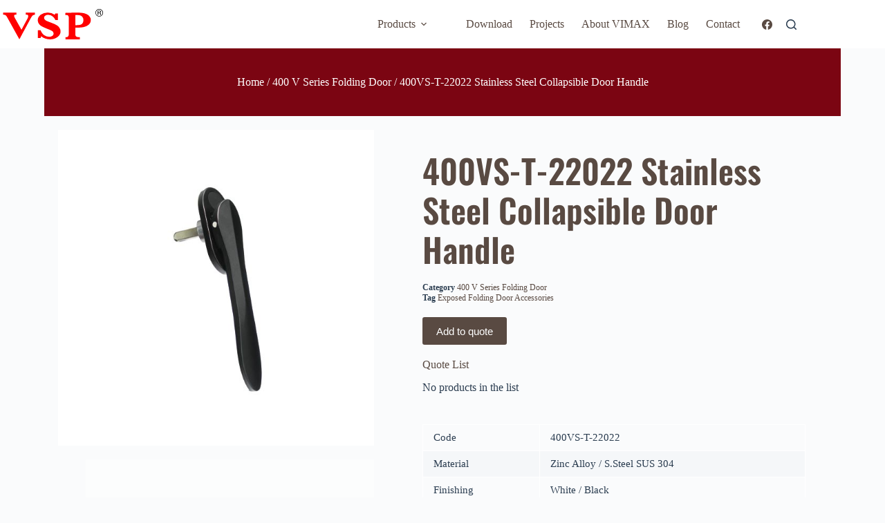

--- FILE ---
content_type: text/html; charset=UTF-8
request_url: https://vsp.com.my/product/400vs-t-22022-stainless-steel-collapsible-door-handle/
body_size: 20693
content:
<!doctype html>
<html lang="en-US">
<head>
	
	<meta charset="UTF-8">
	<meta name="viewport" content="width=device-width, initial-scale=1, maximum-scale=5, viewport-fit=cover">
	<link rel="profile" href="https://gmpg.org/xfn/11">

	<title>400VS-T-22022 Stainless Steel Collapsible Door Handle - VSP</title><link rel='preload' href='https://vsp.com.my/wp-content/uploads/2019/09/piqhm4bdzzi.jpg' as='image'>
<link rel='preconnect' href='https://vsp.com.my/wp-content/uploads/2019/09/piqhm4bdzzi.jpg' crossorigin>
<meta property="product:price:amount" content="0">
<meta property="product:price:currency" content="MYR">
<meta name="robots" content="index, follow, max-snippet:-1, max-image-preview:large, max-video-preview:-1">
<link rel="canonical" href="https://vsp.com.my/product/400vs-t-22022-stainless-steel-collapsible-door-handle/">
<meta property="og:url" content="https://vsp.com.my/product/400vs-t-22022-stainless-steel-collapsible-door-handle/">
<meta property="og:site_name" content="VSP">
<meta property="og:locale" content="en_US">
<meta property="og:type" content="product">
<meta property="article:author" content="https://www.facebook.com/vimaxtrading.sdnbhd">
<meta property="article:publisher" content="https://www.facebook.com/vimaxtrading.sdnbhd">
<meta property="og:title" content="400VS-T-22022 Stainless Steel Collapsible Door Handle - VSP">
<meta property="og:image" content="https://vsp.com.my/wp-content/uploads/2019/12/400VS-T22022.jpg">
<meta property="og:image:secure_url" content="https://vsp.com.my/wp-content/uploads/2019/12/400VS-T22022.jpg">
<meta property="og:image:width" content="600">
<meta property="og:image:height" content="600">
<meta name="twitter:card" content="summary">
<meta name="twitter:title" content="400VS-T-22022 Stainless Steel Collapsible Door Handle - VSP">
<meta name="twitter:image" content="https://vsp.com.my/wp-content/uploads/2019/12/400VS-T22022.jpg">
<style id='wp-img-auto-sizes-contain-inline-css'>
img:is([sizes=auto i],[sizes^="auto," i]){contain-intrinsic-size:3000px 1500px}
/*# sourceURL=wp-img-auto-sizes-contain-inline-css */
</style>
<link rel='stylesheet' id='blocksy-dynamic-global-css' href='https://vsp.com.my/wp-content/uploads/blocksy/css/global.css?ver=18198' media='all' />
<link rel='stylesheet' id='fluentform-elementor-widget-css' href='https://vsp.com.my/wp-content/plugins/fluentform/assets/css/fluent-forms-elementor-widget.css?ver=6.1.14' media='all' />
<link rel='stylesheet' id='swiper-css' href='https://vsp.com.my/wp-content/plugins/elementor/assets/lib/swiper/v8/css/swiper.min.css?ver=8.4.5' media='all' />
<link rel='stylesheet' id='e-swiper-css' href='https://vsp.com.my/wp-content/plugins/elementor/assets/css/conditionals/e-swiper.min.css?ver=3.34.1' media='all' />
<link rel='stylesheet' id='elementor-icons-shared-0-css' href='https://vsp.com.my/wp-content/plugins/elementor/assets/lib/font-awesome/css/fontawesome.min.css?ver=5.15.3' media='all' />
<link rel='stylesheet' id='elementor-icons-fa-solid-css' href='https://vsp.com.my/wp-content/plugins/elementor/assets/lib/font-awesome/css/solid.min.css?ver=5.15.3' media='all' />
<link rel='stylesheet' id='wp-block-library-css' href='https://vsp.com.my/wp-includes/css/dist/block-library/style.min.css?ver=6.9' media='all' />
<link rel='stylesheet' id='yith-ywraq-gutenberg-css' href='https://vsp.com.my/wp-content/plugins/yith-woocommerce-request-a-quote-premium/assets/css/ywraq-gutenberg.css?ver=3.1.1' media='all' />
<style id='wpseopress-local-business-style-inline-css'>
span.wp-block-wpseopress-local-business-field{margin-right:8px}

/*# sourceURL=https://vsp.com.my/wp-content/plugins/wp-seopress-pro/public/editor/blocks/local-business/style-index.css */
</style>
<style id='wpseopress-table-of-contents-style-inline-css'>
.wp-block-wpseopress-table-of-contents li.active>a{font-weight:bold}

/*# sourceURL=https://vsp.com.my/wp-content/plugins/wp-seopress-pro/public/editor/blocks/table-of-contents/style-index.css */
</style>
<link rel='stylesheet' id='ht_toc-style-css-css' href='https://vsp.com.my/wp-content/plugins/heroic-table-of-contents/dist/blocks.style.build.css?ver=1767969669' media='all' />
<style id='global-styles-inline-css'>
:root{--wp--preset--aspect-ratio--square: 1;--wp--preset--aspect-ratio--4-3: 4/3;--wp--preset--aspect-ratio--3-4: 3/4;--wp--preset--aspect-ratio--3-2: 3/2;--wp--preset--aspect-ratio--2-3: 2/3;--wp--preset--aspect-ratio--16-9: 16/9;--wp--preset--aspect-ratio--9-16: 9/16;--wp--preset--color--black: #000000;--wp--preset--color--cyan-bluish-gray: #abb8c3;--wp--preset--color--white: #ffffff;--wp--preset--color--pale-pink: #f78da7;--wp--preset--color--vivid-red: #cf2e2e;--wp--preset--color--luminous-vivid-orange: #ff6900;--wp--preset--color--luminous-vivid-amber: #fcb900;--wp--preset--color--light-green-cyan: #7bdcb5;--wp--preset--color--vivid-green-cyan: #00d084;--wp--preset--color--pale-cyan-blue: #8ed1fc;--wp--preset--color--vivid-cyan-blue: #0693e3;--wp--preset--color--vivid-purple: #9b51e0;--wp--preset--color--palette-color-1: var(--theme-palette-color-1, #594a42);--wp--preset--color--palette-color-2: var(--theme-palette-color-2, #ff0000);--wp--preset--color--palette-color-3: var(--theme-palette-color-3, rgba(44, 62, 80, 0.9));--wp--preset--color--palette-color-4: var(--theme-palette-color-4, rgba(44, 62, 80, 1));--wp--preset--color--palette-color-5: var(--theme-palette-color-5, #ffffff);--wp--preset--color--palette-color-6: var(--theme-palette-color-6, #f2f5f7);--wp--preset--color--palette-color-7: var(--theme-palette-color-7, #FAFBFC);--wp--preset--color--palette-color-8: var(--theme-palette-color-8, #ffffff);--wp--preset--gradient--vivid-cyan-blue-to-vivid-purple: linear-gradient(135deg,rgb(6,147,227) 0%,rgb(155,81,224) 100%);--wp--preset--gradient--light-green-cyan-to-vivid-green-cyan: linear-gradient(135deg,rgb(122,220,180) 0%,rgb(0,208,130) 100%);--wp--preset--gradient--luminous-vivid-amber-to-luminous-vivid-orange: linear-gradient(135deg,rgb(252,185,0) 0%,rgb(255,105,0) 100%);--wp--preset--gradient--luminous-vivid-orange-to-vivid-red: linear-gradient(135deg,rgb(255,105,0) 0%,rgb(207,46,46) 100%);--wp--preset--gradient--very-light-gray-to-cyan-bluish-gray: linear-gradient(135deg,rgb(238,238,238) 0%,rgb(169,184,195) 100%);--wp--preset--gradient--cool-to-warm-spectrum: linear-gradient(135deg,rgb(74,234,220) 0%,rgb(151,120,209) 20%,rgb(207,42,186) 40%,rgb(238,44,130) 60%,rgb(251,105,98) 80%,rgb(254,248,76) 100%);--wp--preset--gradient--blush-light-purple: linear-gradient(135deg,rgb(255,206,236) 0%,rgb(152,150,240) 100%);--wp--preset--gradient--blush-bordeaux: linear-gradient(135deg,rgb(254,205,165) 0%,rgb(254,45,45) 50%,rgb(107,0,62) 100%);--wp--preset--gradient--luminous-dusk: linear-gradient(135deg,rgb(255,203,112) 0%,rgb(199,81,192) 50%,rgb(65,88,208) 100%);--wp--preset--gradient--pale-ocean: linear-gradient(135deg,rgb(255,245,203) 0%,rgb(182,227,212) 50%,rgb(51,167,181) 100%);--wp--preset--gradient--electric-grass: linear-gradient(135deg,rgb(202,248,128) 0%,rgb(113,206,126) 100%);--wp--preset--gradient--midnight: linear-gradient(135deg,rgb(2,3,129) 0%,rgb(40,116,252) 100%);--wp--preset--gradient--juicy-peach: linear-gradient(to right, #ffecd2 0%, #fcb69f 100%);--wp--preset--gradient--young-passion: linear-gradient(to right, #ff8177 0%, #ff867a 0%, #ff8c7f 21%, #f99185 52%, #cf556c 78%, #b12a5b 100%);--wp--preset--gradient--true-sunset: linear-gradient(to right, #fa709a 0%, #fee140 100%);--wp--preset--gradient--morpheus-den: linear-gradient(to top, #30cfd0 0%, #330867 100%);--wp--preset--gradient--plum-plate: linear-gradient(135deg, #667eea 0%, #764ba2 100%);--wp--preset--gradient--aqua-splash: linear-gradient(15deg, #13547a 0%, #80d0c7 100%);--wp--preset--gradient--love-kiss: linear-gradient(to top, #ff0844 0%, #ffb199 100%);--wp--preset--gradient--new-retrowave: linear-gradient(to top, #3b41c5 0%, #a981bb 49%, #ffc8a9 100%);--wp--preset--gradient--plum-bath: linear-gradient(to top, #cc208e 0%, #6713d2 100%);--wp--preset--gradient--high-flight: linear-gradient(to right, #0acffe 0%, #495aff 100%);--wp--preset--gradient--teen-party: linear-gradient(-225deg, #FF057C 0%, #8D0B93 50%, #321575 100%);--wp--preset--gradient--fabled-sunset: linear-gradient(-225deg, #231557 0%, #44107A 29%, #FF1361 67%, #FFF800 100%);--wp--preset--gradient--arielle-smile: radial-gradient(circle 248px at center, #16d9e3 0%, #30c7ec 47%, #46aef7 100%);--wp--preset--gradient--itmeo-branding: linear-gradient(180deg, #2af598 0%, #009efd 100%);--wp--preset--gradient--deep-blue: linear-gradient(to right, #6a11cb 0%, #2575fc 100%);--wp--preset--gradient--strong-bliss: linear-gradient(to right, #f78ca0 0%, #f9748f 19%, #fd868c 60%, #fe9a8b 100%);--wp--preset--gradient--sweet-period: linear-gradient(to top, #3f51b1 0%, #5a55ae 13%, #7b5fac 25%, #8f6aae 38%, #a86aa4 50%, #cc6b8e 62%, #f18271 75%, #f3a469 87%, #f7c978 100%);--wp--preset--gradient--purple-division: linear-gradient(to top, #7028e4 0%, #e5b2ca 100%);--wp--preset--gradient--cold-evening: linear-gradient(to top, #0c3483 0%, #a2b6df 100%, #6b8cce 100%, #a2b6df 100%);--wp--preset--gradient--mountain-rock: linear-gradient(to right, #868f96 0%, #596164 100%);--wp--preset--gradient--desert-hump: linear-gradient(to top, #c79081 0%, #dfa579 100%);--wp--preset--gradient--ethernal-constance: linear-gradient(to top, #09203f 0%, #537895 100%);--wp--preset--gradient--happy-memories: linear-gradient(-60deg, #ff5858 0%, #f09819 100%);--wp--preset--gradient--grown-early: linear-gradient(to top, #0ba360 0%, #3cba92 100%);--wp--preset--gradient--morning-salad: linear-gradient(-225deg, #B7F8DB 0%, #50A7C2 100%);--wp--preset--gradient--night-call: linear-gradient(-225deg, #AC32E4 0%, #7918F2 48%, #4801FF 100%);--wp--preset--gradient--mind-crawl: linear-gradient(-225deg, #473B7B 0%, #3584A7 51%, #30D2BE 100%);--wp--preset--gradient--angel-care: linear-gradient(-225deg, #FFE29F 0%, #FFA99F 48%, #FF719A 100%);--wp--preset--gradient--juicy-cake: linear-gradient(to top, #e14fad 0%, #f9d423 100%);--wp--preset--gradient--rich-metal: linear-gradient(to right, #d7d2cc 0%, #304352 100%);--wp--preset--gradient--mole-hall: linear-gradient(-20deg, #616161 0%, #9bc5c3 100%);--wp--preset--gradient--cloudy-knoxville: linear-gradient(120deg, #fdfbfb 0%, #ebedee 100%);--wp--preset--gradient--soft-grass: linear-gradient(to top, #c1dfc4 0%, #deecdd 100%);--wp--preset--gradient--saint-petersburg: linear-gradient(135deg, #f5f7fa 0%, #c3cfe2 100%);--wp--preset--gradient--everlasting-sky: linear-gradient(135deg, #fdfcfb 0%, #e2d1c3 100%);--wp--preset--gradient--kind-steel: linear-gradient(-20deg, #e9defa 0%, #fbfcdb 100%);--wp--preset--gradient--over-sun: linear-gradient(60deg, #abecd6 0%, #fbed96 100%);--wp--preset--gradient--premium-white: linear-gradient(to top, #d5d4d0 0%, #d5d4d0 1%, #eeeeec 31%, #efeeec 75%, #e9e9e7 100%);--wp--preset--gradient--clean-mirror: linear-gradient(45deg, #93a5cf 0%, #e4efe9 100%);--wp--preset--gradient--wild-apple: linear-gradient(to top, #d299c2 0%, #fef9d7 100%);--wp--preset--gradient--snow-again: linear-gradient(to top, #e6e9f0 0%, #eef1f5 100%);--wp--preset--gradient--confident-cloud: linear-gradient(to top, #dad4ec 0%, #dad4ec 1%, #f3e7e9 100%);--wp--preset--gradient--glass-water: linear-gradient(to top, #dfe9f3 0%, white 100%);--wp--preset--gradient--perfect-white: linear-gradient(-225deg, #E3FDF5 0%, #FFE6FA 100%);--wp--preset--font-size--small: 13px;--wp--preset--font-size--medium: 20px;--wp--preset--font-size--large: clamp(22px, 1.375rem + ((1vw - 3.2px) * 0.625), 30px);--wp--preset--font-size--x-large: clamp(30px, 1.875rem + ((1vw - 3.2px) * 1.563), 50px);--wp--preset--font-size--xx-large: clamp(45px, 2.813rem + ((1vw - 3.2px) * 2.734), 80px);--wp--preset--font-family--oswald: Oswald;--wp--preset--spacing--20: 0.44rem;--wp--preset--spacing--30: 0.67rem;--wp--preset--spacing--40: 1rem;--wp--preset--spacing--50: 1.5rem;--wp--preset--spacing--60: 2.25rem;--wp--preset--spacing--70: 3.38rem;--wp--preset--spacing--80: 5.06rem;--wp--preset--shadow--natural: 6px 6px 9px rgba(0, 0, 0, 0.2);--wp--preset--shadow--deep: 12px 12px 50px rgba(0, 0, 0, 0.4);--wp--preset--shadow--sharp: 6px 6px 0px rgba(0, 0, 0, 0.2);--wp--preset--shadow--outlined: 6px 6px 0px -3px rgb(255, 255, 255), 6px 6px rgb(0, 0, 0);--wp--preset--shadow--crisp: 6px 6px 0px rgb(0, 0, 0);}:root { --wp--style--global--content-size: var(--theme-block-max-width);--wp--style--global--wide-size: var(--theme-block-wide-max-width); }:where(body) { margin: 0; }.wp-site-blocks > .alignleft { float: left; margin-right: 2em; }.wp-site-blocks > .alignright { float: right; margin-left: 2em; }.wp-site-blocks > .aligncenter { justify-content: center; margin-left: auto; margin-right: auto; }:where(.wp-site-blocks) > * { margin-block-start: var(--theme-content-spacing); margin-block-end: 0; }:where(.wp-site-blocks) > :first-child { margin-block-start: 0; }:where(.wp-site-blocks) > :last-child { margin-block-end: 0; }:root { --wp--style--block-gap: var(--theme-content-spacing); }:root :where(.is-layout-flow) > :first-child{margin-block-start: 0;}:root :where(.is-layout-flow) > :last-child{margin-block-end: 0;}:root :where(.is-layout-flow) > *{margin-block-start: var(--theme-content-spacing);margin-block-end: 0;}:root :where(.is-layout-constrained) > :first-child{margin-block-start: 0;}:root :where(.is-layout-constrained) > :last-child{margin-block-end: 0;}:root :where(.is-layout-constrained) > *{margin-block-start: var(--theme-content-spacing);margin-block-end: 0;}:root :where(.is-layout-flex){gap: var(--theme-content-spacing);}:root :where(.is-layout-grid){gap: var(--theme-content-spacing);}.is-layout-flow > .alignleft{float: left;margin-inline-start: 0;margin-inline-end: 2em;}.is-layout-flow > .alignright{float: right;margin-inline-start: 2em;margin-inline-end: 0;}.is-layout-flow > .aligncenter{margin-left: auto !important;margin-right: auto !important;}.is-layout-constrained > .alignleft{float: left;margin-inline-start: 0;margin-inline-end: 2em;}.is-layout-constrained > .alignright{float: right;margin-inline-start: 2em;margin-inline-end: 0;}.is-layout-constrained > .aligncenter{margin-left: auto !important;margin-right: auto !important;}.is-layout-constrained > :where(:not(.alignleft):not(.alignright):not(.alignfull)){max-width: var(--wp--style--global--content-size);margin-left: auto !important;margin-right: auto !important;}.is-layout-constrained > .alignwide{max-width: var(--wp--style--global--wide-size);}body .is-layout-flex{display: flex;}.is-layout-flex{flex-wrap: wrap;align-items: center;}.is-layout-flex > :is(*, div){margin: 0;}body .is-layout-grid{display: grid;}.is-layout-grid > :is(*, div){margin: 0;}body{padding-top: 0px;padding-right: 0px;padding-bottom: 0px;padding-left: 0px;}:root :where(.wp-element-button, .wp-block-button__link){font-style: inherit;font-weight: inherit;letter-spacing: inherit;text-transform: inherit;}.has-black-color{color: var(--wp--preset--color--black) !important;}.has-cyan-bluish-gray-color{color: var(--wp--preset--color--cyan-bluish-gray) !important;}.has-white-color{color: var(--wp--preset--color--white) !important;}.has-pale-pink-color{color: var(--wp--preset--color--pale-pink) !important;}.has-vivid-red-color{color: var(--wp--preset--color--vivid-red) !important;}.has-luminous-vivid-orange-color{color: var(--wp--preset--color--luminous-vivid-orange) !important;}.has-luminous-vivid-amber-color{color: var(--wp--preset--color--luminous-vivid-amber) !important;}.has-light-green-cyan-color{color: var(--wp--preset--color--light-green-cyan) !important;}.has-vivid-green-cyan-color{color: var(--wp--preset--color--vivid-green-cyan) !important;}.has-pale-cyan-blue-color{color: var(--wp--preset--color--pale-cyan-blue) !important;}.has-vivid-cyan-blue-color{color: var(--wp--preset--color--vivid-cyan-blue) !important;}.has-vivid-purple-color{color: var(--wp--preset--color--vivid-purple) !important;}.has-palette-color-1-color{color: var(--wp--preset--color--palette-color-1) !important;}.has-palette-color-2-color{color: var(--wp--preset--color--palette-color-2) !important;}.has-palette-color-3-color{color: var(--wp--preset--color--palette-color-3) !important;}.has-palette-color-4-color{color: var(--wp--preset--color--palette-color-4) !important;}.has-palette-color-5-color{color: var(--wp--preset--color--palette-color-5) !important;}.has-palette-color-6-color{color: var(--wp--preset--color--palette-color-6) !important;}.has-palette-color-7-color{color: var(--wp--preset--color--palette-color-7) !important;}.has-palette-color-8-color{color: var(--wp--preset--color--palette-color-8) !important;}.has-black-background-color{background-color: var(--wp--preset--color--black) !important;}.has-cyan-bluish-gray-background-color{background-color: var(--wp--preset--color--cyan-bluish-gray) !important;}.has-white-background-color{background-color: var(--wp--preset--color--white) !important;}.has-pale-pink-background-color{background-color: var(--wp--preset--color--pale-pink) !important;}.has-vivid-red-background-color{background-color: var(--wp--preset--color--vivid-red) !important;}.has-luminous-vivid-orange-background-color{background-color: var(--wp--preset--color--luminous-vivid-orange) !important;}.has-luminous-vivid-amber-background-color{background-color: var(--wp--preset--color--luminous-vivid-amber) !important;}.has-light-green-cyan-background-color{background-color: var(--wp--preset--color--light-green-cyan) !important;}.has-vivid-green-cyan-background-color{background-color: var(--wp--preset--color--vivid-green-cyan) !important;}.has-pale-cyan-blue-background-color{background-color: var(--wp--preset--color--pale-cyan-blue) !important;}.has-vivid-cyan-blue-background-color{background-color: var(--wp--preset--color--vivid-cyan-blue) !important;}.has-vivid-purple-background-color{background-color: var(--wp--preset--color--vivid-purple) !important;}.has-palette-color-1-background-color{background-color: var(--wp--preset--color--palette-color-1) !important;}.has-palette-color-2-background-color{background-color: var(--wp--preset--color--palette-color-2) !important;}.has-palette-color-3-background-color{background-color: var(--wp--preset--color--palette-color-3) !important;}.has-palette-color-4-background-color{background-color: var(--wp--preset--color--palette-color-4) !important;}.has-palette-color-5-background-color{background-color: var(--wp--preset--color--palette-color-5) !important;}.has-palette-color-6-background-color{background-color: var(--wp--preset--color--palette-color-6) !important;}.has-palette-color-7-background-color{background-color: var(--wp--preset--color--palette-color-7) !important;}.has-palette-color-8-background-color{background-color: var(--wp--preset--color--palette-color-8) !important;}.has-black-border-color{border-color: var(--wp--preset--color--black) !important;}.has-cyan-bluish-gray-border-color{border-color: var(--wp--preset--color--cyan-bluish-gray) !important;}.has-white-border-color{border-color: var(--wp--preset--color--white) !important;}.has-pale-pink-border-color{border-color: var(--wp--preset--color--pale-pink) !important;}.has-vivid-red-border-color{border-color: var(--wp--preset--color--vivid-red) !important;}.has-luminous-vivid-orange-border-color{border-color: var(--wp--preset--color--luminous-vivid-orange) !important;}.has-luminous-vivid-amber-border-color{border-color: var(--wp--preset--color--luminous-vivid-amber) !important;}.has-light-green-cyan-border-color{border-color: var(--wp--preset--color--light-green-cyan) !important;}.has-vivid-green-cyan-border-color{border-color: var(--wp--preset--color--vivid-green-cyan) !important;}.has-pale-cyan-blue-border-color{border-color: var(--wp--preset--color--pale-cyan-blue) !important;}.has-vivid-cyan-blue-border-color{border-color: var(--wp--preset--color--vivid-cyan-blue) !important;}.has-vivid-purple-border-color{border-color: var(--wp--preset--color--vivid-purple) !important;}.has-palette-color-1-border-color{border-color: var(--wp--preset--color--palette-color-1) !important;}.has-palette-color-2-border-color{border-color: var(--wp--preset--color--palette-color-2) !important;}.has-palette-color-3-border-color{border-color: var(--wp--preset--color--palette-color-3) !important;}.has-palette-color-4-border-color{border-color: var(--wp--preset--color--palette-color-4) !important;}.has-palette-color-5-border-color{border-color: var(--wp--preset--color--palette-color-5) !important;}.has-palette-color-6-border-color{border-color: var(--wp--preset--color--palette-color-6) !important;}.has-palette-color-7-border-color{border-color: var(--wp--preset--color--palette-color-7) !important;}.has-palette-color-8-border-color{border-color: var(--wp--preset--color--palette-color-8) !important;}.has-vivid-cyan-blue-to-vivid-purple-gradient-background{background: var(--wp--preset--gradient--vivid-cyan-blue-to-vivid-purple) !important;}.has-light-green-cyan-to-vivid-green-cyan-gradient-background{background: var(--wp--preset--gradient--light-green-cyan-to-vivid-green-cyan) !important;}.has-luminous-vivid-amber-to-luminous-vivid-orange-gradient-background{background: var(--wp--preset--gradient--luminous-vivid-amber-to-luminous-vivid-orange) !important;}.has-luminous-vivid-orange-to-vivid-red-gradient-background{background: var(--wp--preset--gradient--luminous-vivid-orange-to-vivid-red) !important;}.has-very-light-gray-to-cyan-bluish-gray-gradient-background{background: var(--wp--preset--gradient--very-light-gray-to-cyan-bluish-gray) !important;}.has-cool-to-warm-spectrum-gradient-background{background: var(--wp--preset--gradient--cool-to-warm-spectrum) !important;}.has-blush-light-purple-gradient-background{background: var(--wp--preset--gradient--blush-light-purple) !important;}.has-blush-bordeaux-gradient-background{background: var(--wp--preset--gradient--blush-bordeaux) !important;}.has-luminous-dusk-gradient-background{background: var(--wp--preset--gradient--luminous-dusk) !important;}.has-pale-ocean-gradient-background{background: var(--wp--preset--gradient--pale-ocean) !important;}.has-electric-grass-gradient-background{background: var(--wp--preset--gradient--electric-grass) !important;}.has-midnight-gradient-background{background: var(--wp--preset--gradient--midnight) !important;}.has-juicy-peach-gradient-background{background: var(--wp--preset--gradient--juicy-peach) !important;}.has-young-passion-gradient-background{background: var(--wp--preset--gradient--young-passion) !important;}.has-true-sunset-gradient-background{background: var(--wp--preset--gradient--true-sunset) !important;}.has-morpheus-den-gradient-background{background: var(--wp--preset--gradient--morpheus-den) !important;}.has-plum-plate-gradient-background{background: var(--wp--preset--gradient--plum-plate) !important;}.has-aqua-splash-gradient-background{background: var(--wp--preset--gradient--aqua-splash) !important;}.has-love-kiss-gradient-background{background: var(--wp--preset--gradient--love-kiss) !important;}.has-new-retrowave-gradient-background{background: var(--wp--preset--gradient--new-retrowave) !important;}.has-plum-bath-gradient-background{background: var(--wp--preset--gradient--plum-bath) !important;}.has-high-flight-gradient-background{background: var(--wp--preset--gradient--high-flight) !important;}.has-teen-party-gradient-background{background: var(--wp--preset--gradient--teen-party) !important;}.has-fabled-sunset-gradient-background{background: var(--wp--preset--gradient--fabled-sunset) !important;}.has-arielle-smile-gradient-background{background: var(--wp--preset--gradient--arielle-smile) !important;}.has-itmeo-branding-gradient-background{background: var(--wp--preset--gradient--itmeo-branding) !important;}.has-deep-blue-gradient-background{background: var(--wp--preset--gradient--deep-blue) !important;}.has-strong-bliss-gradient-background{background: var(--wp--preset--gradient--strong-bliss) !important;}.has-sweet-period-gradient-background{background: var(--wp--preset--gradient--sweet-period) !important;}.has-purple-division-gradient-background{background: var(--wp--preset--gradient--purple-division) !important;}.has-cold-evening-gradient-background{background: var(--wp--preset--gradient--cold-evening) !important;}.has-mountain-rock-gradient-background{background: var(--wp--preset--gradient--mountain-rock) !important;}.has-desert-hump-gradient-background{background: var(--wp--preset--gradient--desert-hump) !important;}.has-ethernal-constance-gradient-background{background: var(--wp--preset--gradient--ethernal-constance) !important;}.has-happy-memories-gradient-background{background: var(--wp--preset--gradient--happy-memories) !important;}.has-grown-early-gradient-background{background: var(--wp--preset--gradient--grown-early) !important;}.has-morning-salad-gradient-background{background: var(--wp--preset--gradient--morning-salad) !important;}.has-night-call-gradient-background{background: var(--wp--preset--gradient--night-call) !important;}.has-mind-crawl-gradient-background{background: var(--wp--preset--gradient--mind-crawl) !important;}.has-angel-care-gradient-background{background: var(--wp--preset--gradient--angel-care) !important;}.has-juicy-cake-gradient-background{background: var(--wp--preset--gradient--juicy-cake) !important;}.has-rich-metal-gradient-background{background: var(--wp--preset--gradient--rich-metal) !important;}.has-mole-hall-gradient-background{background: var(--wp--preset--gradient--mole-hall) !important;}.has-cloudy-knoxville-gradient-background{background: var(--wp--preset--gradient--cloudy-knoxville) !important;}.has-soft-grass-gradient-background{background: var(--wp--preset--gradient--soft-grass) !important;}.has-saint-petersburg-gradient-background{background: var(--wp--preset--gradient--saint-petersburg) !important;}.has-everlasting-sky-gradient-background{background: var(--wp--preset--gradient--everlasting-sky) !important;}.has-kind-steel-gradient-background{background: var(--wp--preset--gradient--kind-steel) !important;}.has-over-sun-gradient-background{background: var(--wp--preset--gradient--over-sun) !important;}.has-premium-white-gradient-background{background: var(--wp--preset--gradient--premium-white) !important;}.has-clean-mirror-gradient-background{background: var(--wp--preset--gradient--clean-mirror) !important;}.has-wild-apple-gradient-background{background: var(--wp--preset--gradient--wild-apple) !important;}.has-snow-again-gradient-background{background: var(--wp--preset--gradient--snow-again) !important;}.has-confident-cloud-gradient-background{background: var(--wp--preset--gradient--confident-cloud) !important;}.has-glass-water-gradient-background{background: var(--wp--preset--gradient--glass-water) !important;}.has-perfect-white-gradient-background{background: var(--wp--preset--gradient--perfect-white) !important;}.has-small-font-size{font-size: var(--wp--preset--font-size--small) !important;}.has-medium-font-size{font-size: var(--wp--preset--font-size--medium) !important;}.has-large-font-size{font-size: var(--wp--preset--font-size--large) !important;}.has-x-large-font-size{font-size: var(--wp--preset--font-size--x-large) !important;}.has-xx-large-font-size{font-size: var(--wp--preset--font-size--xx-large) !important;}.has-oswald-font-family{font-family: var(--wp--preset--font-family--oswald) !important;}
:root :where(.wp-block-pullquote){font-size: clamp(0.984em, 0.984rem + ((1vw - 0.2em) * 0.645), 1.5em);line-height: 1.6;}
/*# sourceURL=global-styles-inline-css */
</style>
<style id='woocommerce-inline-inline-css'>
.woocommerce form .form-row .required { visibility: visible; }
/*# sourceURL=woocommerce-inline-inline-css */
</style>
<link rel='stylesheet' id='ywctm-frontend-css' href='https://vsp.com.my/wp-content/plugins/yith-woocommerce-catalog-mode/assets/css/frontend.min.css?ver=2.51.0' media='all' />
<style id='ywctm-frontend-inline-css'>
form.cart button.single_add_to_cart_button, .ppc-button-wrapper, .wc-ppcp-paylater-msg__container, table.variations, form.variations_form, .single_variation_wrap .variations_button, .widget.woocommerce.widget_shopping_cart{display: none !important}
/*# sourceURL=ywctm-frontend-inline-css */
</style>
<link rel='stylesheet' id='ct-main-styles-css' href='https://vsp.com.my/wp-content/themes/blocksy/static/bundle/main.min.css?ver=2.1.23' media='all' />
<link rel='stylesheet' id='ct-woocommerce-styles-css' href='https://vsp.com.my/wp-content/themes/blocksy/static/bundle/woocommerce.min.css?ver=2.1.23' media='all' />
<link rel='stylesheet' id='ct-page-title-styles-css' href='https://vsp.com.my/wp-content/themes/blocksy/static/bundle/page-title.min.css?ver=2.1.23' media='all' />
<link rel='stylesheet' id='ct-elementor-styles-css' href='https://vsp.com.my/wp-content/themes/blocksy/static/bundle/elementor-frontend.min.css?ver=2.1.23' media='all' />
<link rel='stylesheet' id='ct-elementor-woocommerce-styles-css' href='https://vsp.com.my/wp-content/themes/blocksy/static/bundle/elementor-woocommerce-frontend.min.css?ver=2.1.23' media='all' />
<link rel='stylesheet' id='ct-jet-woo-builder-styles-css' href='https://vsp.com.my/wp-content/themes/blocksy/static/bundle/jet-woo-builder.min.css?ver=2.1.23' media='all' />
<link rel='stylesheet' id='ct-flexy-styles-css' href='https://vsp.com.my/wp-content/themes/blocksy/static/bundle/flexy.min.css?ver=2.1.23' media='all' />
<link rel='stylesheet' id='jet-woo-builder-css' href='https://vsp.com.my/wp-content/plugins/jet-woo-builder/assets/css/frontend.css?ver=2.2.3' media='all' />
<style id='jet-woo-builder-inline-css'>
@font-face {
				font-family: "WooCommerce";
				font-weight: normal;
				font-style: normal;
				src: url("https://vsp.com.my/wp-content/plugins/woocommerce/assets/fonts/WooCommerce.eot");
				src: url("https://vsp.com.my/wp-content/plugins/woocommerce/assets/fonts/WooCommerce.eot?#iefix") format("embedded-opentype"),
					 url("https://vsp.com.my/wp-content/plugins/woocommerce/assets/fonts/WooCommerce.woff") format("woff"),
					 url("https://vsp.com.my/wp-content/plugins/woocommerce/assets/fonts/WooCommerce.ttf") format("truetype"),
					 url("https://vsp.com.my/wp-content/plugins/woocommerce/assets/fonts/WooCommerce.svg#WooCommerce") format("svg");
			}
/*# sourceURL=jet-woo-builder-inline-css */
</style>
<link rel='stylesheet' id='jet-woo-builder-frontend-font-css' href='https://vsp.com.my/wp-content/plugins/jet-woo-builder/assets/css/lib/jetwoobuilder-frontend-font/css/jetwoobuilder-frontend-font.css?ver=2.2.3' media='all' />
<link rel='stylesheet' id='jet-woo-builder-blocksy-css' href='https://vsp.com.my/wp-content/plugins/jet-woo-builder/includes/compatibility/packages/themes/blocksy/assets/css/style.css?ver=2.2.3' media='all' />
<link rel='stylesheet' id='elementor-frontend-css' href='https://vsp.com.my/wp-content/plugins/elementor/assets/css/frontend.min.css?ver=3.34.1' media='all' />
<link rel='stylesheet' id='widget-woocommerce-product-images-css' href='https://vsp.com.my/wp-content/plugins/elementor-pro/assets/css/widget-woocommerce-product-images.min.css?ver=3.34.0' media='all' />
<link rel='stylesheet' id='widget-heading-css' href='https://vsp.com.my/wp-content/plugins/elementor/assets/css/widget-heading.min.css?ver=3.34.1' media='all' />
<link rel='stylesheet' id='widget-woocommerce-product-meta-css' href='https://vsp.com.my/wp-content/plugins/elementor-pro/assets/css/widget-woocommerce-product-meta.min.css?ver=3.34.0' media='all' />
<link rel='stylesheet' id='widget-woocommerce-product-rating-css' href='https://vsp.com.my/wp-content/plugins/elementor-pro/assets/css/widget-woocommerce-product-rating.min.css?ver=3.34.0' media='all' />
<link rel='stylesheet' id='widget-woocommerce-product-additional-information-css' href='https://vsp.com.my/wp-content/plugins/elementor-pro/assets/css/widget-woocommerce-product-additional-information.min.css?ver=3.34.0' media='all' />
<link rel='stylesheet' id='widget-woocommerce-products-css' href='https://vsp.com.my/wp-content/plugins/elementor-pro/assets/css/widget-woocommerce-products.min.css?ver=3.34.0' media='all' />
<link rel='stylesheet' id='jet-elements-css' href='https://vsp.com.my/wp-content/plugins/jet-elements/assets/css/jet-elements.css?ver=2.7.12.3' media='all' />
<link rel='stylesheet' id='jet-headline-css' href='https://vsp.com.my/wp-content/plugins/jet-elements/assets/css/addons/jet-headline.css?ver=2.7.12.3' media='all' />
<link rel='stylesheet' id='jet-headline-skin-css' href='https://vsp.com.my/wp-content/plugins/jet-elements/assets/css/skin/jet-headline.css?ver=2.7.12.3' media='all' />
<link rel='stylesheet' id='e-animation-fadeInUp-css' href='https://vsp.com.my/wp-content/plugins/elementor/assets/lib/animations/styles/fadeInUp.min.css?ver=3.34.1' media='all' />
<link rel='stylesheet' id='e-motion-fx-css' href='https://vsp.com.my/wp-content/plugins/elementor-pro/assets/css/modules/motion-fx.min.css?ver=3.34.0' media='all' />
<link rel='stylesheet' id='widget-divider-css' href='https://vsp.com.my/wp-content/plugins/elementor/assets/css/widget-divider.min.css?ver=3.34.1' media='all' />
<link rel='stylesheet' id='widget-woocommerce-categories-css' href='https://vsp.com.my/wp-content/plugins/elementor-pro/assets/css/widget-woocommerce-categories.min.css?ver=3.34.0' media='all' />
<link rel='stylesheet' id='elementor-icons-css' href='https://vsp.com.my/wp-content/plugins/elementor/assets/lib/eicons/css/elementor-icons.min.css?ver=5.45.0' media='all' />
<link rel='stylesheet' id='elementor-post-1365-css' href='https://vsp.com.my/wp-content/uploads/elementor/css/post-1365.css?ver=1768572737' media='all' />
<link rel='stylesheet' id='elementor-post-453-css' href='https://vsp.com.my/wp-content/uploads/elementor/css/post-453.css?ver=1768572737' media='all' />
<link rel='stylesheet' id='yith_ywraq_frontend-css' href='https://vsp.com.my/wp-content/plugins/yith-woocommerce-request-a-quote-premium/assets/css/ywraq-frontend.css?ver=3.1.1' media='all' />
<style id='yith_ywraq_frontend-inline-css'>
.woocommerce .add-request-quote-button.button, .woocommerce .add-request-quote-button-addons.button{
    background-color: rgb(89,74,66)!important;
    color: rgb(255,255,255)!important;
}
.woocommerce .add-request-quote-button.button:hover,  .woocommerce .add-request-quote-button-addons.button:hover{
    background-color: rgb(255,0,0)!important;
    color: #ffffff!important;
}

#ywraq_checkout_quote.button{
	background: rgb(89,74,66);
    color: #ffffff;
    border: 1px solid #ffffff;
}

#ywraq_checkout_quote.button:hover{
	background: rgb(255,0,0);
    color: #ffffff;
    border: 1px solid #ffffff;
}

.cart button.single_add_to_cart_button, .cart a.single_add_to_cart_button{
	                 display:none!important;
	                }
/*# sourceURL=yith_ywraq_frontend-inline-css */
</style>
<link rel='stylesheet' id='elementor-gf-local-merriweather-css' href='https://vsp.com.my/wp-content/uploads/elementor/google-fonts/css/merriweather.css?ver=1742459954' media='all' />
<script src="https://vsp.com.my/wp-includes/js/jquery/jquery.min.js?ver=3.7.1" id="jquery-core-js"></script>
<script src="https://vsp.com.my/wp-includes/js/jquery/jquery-migrate.min.js?ver=3.4.1" id="jquery-migrate-js"></script>
<script src="https://vsp.com.my/wp-content/plugins/woocommerce/assets/js/jquery-blockui/jquery.blockUI.min.js?ver=2.7.0-wc.10.4.3" id="wc-jquery-blockui-js" defer data-wp-strategy="defer"></script>
<script id="wc-add-to-cart-js-extra">
var wc_add_to_cart_params = {"ajax_url":"/wp-admin/admin-ajax.php","wc_ajax_url":"/?wc-ajax=%%endpoint%%","i18n_view_cart":"View cart","cart_url":"https://vsp.com.my","is_cart":"","cart_redirect_after_add":"no"};
//# sourceURL=wc-add-to-cart-js-extra
</script>
<script src="https://vsp.com.my/wp-content/plugins/woocommerce/assets/js/frontend/add-to-cart.min.js?ver=10.4.3" id="wc-add-to-cart-js" defer data-wp-strategy="defer"></script>
<script src="https://vsp.com.my/wp-content/plugins/woocommerce/assets/js/zoom/jquery.zoom.min.js?ver=1.7.21-wc.10.4.3" id="wc-zoom-js" defer data-wp-strategy="defer"></script>
<script src="https://vsp.com.my/wp-content/plugins/woocommerce/assets/js/flexslider/jquery.flexslider.min.js?ver=2.7.2-wc.10.4.3" id="wc-flexslider-js" defer data-wp-strategy="defer"></script>
<script id="wc-single-product-js-extra">
var wc_single_product_params = {"i18n_required_rating_text":"Please select a rating","i18n_rating_options":["1 of 5 stars","2 of 5 stars","3 of 5 stars","4 of 5 stars","5 of 5 stars"],"i18n_product_gallery_trigger_text":"View full-screen image gallery","review_rating_required":"yes","flexslider":{"rtl":false,"animation":"slide","smoothHeight":true,"directionNav":false,"controlNav":"thumbnails","slideshow":false,"animationSpeed":500,"animationLoop":false,"allowOneSlide":false},"zoom_enabled":"1","zoom_options":[],"photoswipe_enabled":"","photoswipe_options":{"shareEl":false,"closeOnScroll":false,"history":false,"hideAnimationDuration":0,"showAnimationDuration":0},"flexslider_enabled":"1"};
//# sourceURL=wc-single-product-js-extra
</script>
<script src="https://vsp.com.my/wp-content/plugins/woocommerce/assets/js/frontend/single-product.min.js?ver=10.4.3" id="wc-single-product-js" defer data-wp-strategy="defer"></script>
<script src="https://vsp.com.my/wp-content/plugins/woocommerce/assets/js/js-cookie/js.cookie.min.js?ver=2.1.4-wc.10.4.3" id="wc-js-cookie-js" defer data-wp-strategy="defer"></script>
<script id="woocommerce-js-extra">
var woocommerce_params = {"ajax_url":"/wp-admin/admin-ajax.php","wc_ajax_url":"/?wc-ajax=%%endpoint%%","i18n_password_show":"Show password","i18n_password_hide":"Hide password"};
//# sourceURL=woocommerce-js-extra
</script>
<script src="https://vsp.com.my/wp-content/plugins/woocommerce/assets/js/frontend/woocommerce.min.js?ver=10.4.3" id="woocommerce-js" defer data-wp-strategy="defer"></script>
<!-- Stream WordPress user activity plugin v4.1.1 -->
<noscript><link rel='stylesheet' href='https://vsp.com.my/wp-content/themes/blocksy/static/bundle/no-scripts.min.css' type='text/css'></noscript>
	<noscript><style>.woocommerce-product-gallery{ opacity: 1 !important; }</style></noscript>
	<meta name="generator" content="Elementor 3.34.1; features: additional_custom_breakpoints; settings: css_print_method-external, google_font-enabled, font_display-auto">
			<style>
				.e-con.e-parent:nth-of-type(n+4):not(.e-lazyloaded):not(.e-no-lazyload),
				.e-con.e-parent:nth-of-type(n+4):not(.e-lazyloaded):not(.e-no-lazyload) * {
					background-image: none !important;
				}
				@media screen and (max-height: 1024px) {
					.e-con.e-parent:nth-of-type(n+3):not(.e-lazyloaded):not(.e-no-lazyload),
					.e-con.e-parent:nth-of-type(n+3):not(.e-lazyloaded):not(.e-no-lazyload) * {
						background-image: none !important;
					}
				}
				@media screen and (max-height: 640px) {
					.e-con.e-parent:nth-of-type(n+2):not(.e-lazyloaded):not(.e-no-lazyload),
					.e-con.e-parent:nth-of-type(n+2):not(.e-lazyloaded):not(.e-no-lazyload) * {
						background-image: none !important;
					}
				}
			</style>
			<link rel="icon" href="https://vsp.com.my/wp-content/uploads/2019/09/cropped-icon-32x32.png" sizes="32x32" />
<link rel="icon" href="https://vsp.com.my/wp-content/uploads/2019/09/cropped-icon-192x192.png" sizes="192x192" />
<link rel="apple-touch-icon" href="https://vsp.com.my/wp-content/uploads/2019/09/cropped-icon-180x180.png" />
<meta name="msapplication-TileImage" content="https://vsp.com.my/wp-content/uploads/2019/09/cropped-icon-270x270.png" />

<script async src='https://www.googletagmanager.com/gtag/js?id=G-K5BYE7EBD3'></script><script>
window.dataLayer = window.dataLayer || [];
function gtag(){dataLayer.push(arguments);}gtag('js', new Date());
gtag('set', 'cookie_domain', 'auto');
gtag('set', 'cookie_flags', 'SameSite=None;Secure');
window.addEventListener('load', function () {
    var links = document.querySelectorAll('a');
    for (let i = 0; i < links.length; i++) {
        links[i].addEventListener('click', function(e) {
            var n = this.href.includes('vsp.com.my');
            if (n == false) {
                gtag('event', 'click', {'event_category': 'external links','event_label' : this.href});
            }
        });
        }
    });
    window.addEventListener('load', function () {
        var donwload_links = document.querySelectorAll('a');
        for (let j = 0; j < donwload_links.length; j++) {
            donwload_links[j].addEventListener('click', function(e) {
                var down = this.href.match(/.*\.(pdf)(\?.*)?$/);
                if (down != null) {
                    gtag('event', 'click', {'event_category': 'downloads','event_label' : this.href});
                }
            });
            }
        });
    
 gtag('config', 'G-K5BYE7EBD3' , {});

</script>

<!-- Google Tag Manager -->
<script>(function(w,d,s,l,i){w[l]=w[l]||[];w[l].push({'gtm.start':
new Date().getTime(),event:'gtm.js'});var f=d.getElementsByTagName(s)[0],
j=d.createElement(s),dl=l!='dataLayer'?'&l='+l:'';j.async=true;j.src=
'https://www.googletagmanager.com/gtm.js?id='+i+dl;f.parentNode.insertBefore(j,f);
})(window,document,'script','dataLayer','GTM-WWCKZ7J');</script>
<!-- End Google Tag Manager -->	</head>


<body class="wp-singular product-template-default single single-product postid-878 wp-custom-logo wp-embed-responsive wp-theme-blocksy theme-blocksy woocommerce woocommerce-page woocommerce-no-js elementor-default elementor-template-full-width elementor-kit-1365 elementor-page-453 ct-elementor-default-template" data-link="type-2" data-prefix="product" data-header="type-1:sticky:auto" data-footer="type-1" itemscope="itemscope" itemtype="https://schema.org/WebPage">

<a class="skip-link screen-reader-text" href="#main">Skip to content</a><div class="ct-drawer-canvas" data-location="start">
		<div id="search-modal" class="ct-panel" data-behaviour="modal" role="dialog" aria-label="Search modal" inert>
			<div class="ct-panel-actions">
				<button class="ct-toggle-close" data-type="type-1" aria-label="Close search modal">
					<svg class="ct-icon" width="12" height="12" viewBox="0 0 15 15"><path d="M1 15a1 1 0 01-.71-.29 1 1 0 010-1.41l5.8-5.8-5.8-5.8A1 1 0 011.7.29l5.8 5.8 5.8-5.8a1 1 0 011.41 1.41l-5.8 5.8 5.8 5.8a1 1 0 01-1.41 1.41l-5.8-5.8-5.8 5.8A1 1 0 011 15z"/></svg>				</button>
			</div>

			<div class="ct-panel-content">
				

<form role="search" method="get" class="ct-search-form"  action="https://vsp.com.my/" aria-haspopup="listbox" data-live-results="thumbs">

	<input 
		type="search" class="modal-field"		placeholder="Search"
		value=""
		name="s"
		autocomplete="off"
		title="Search for..."
		aria-label="Search for..."
			>

	<div class="ct-search-form-controls">
		
		<button type="submit" class="wp-element-button" data-button="icon" aria-label="Search button">
			<svg class="ct-icon ct-search-button-content" aria-hidden="true" width="15" height="15" viewBox="0 0 15 15"><path d="M14.8,13.7L12,11c0.9-1.2,1.5-2.6,1.5-4.2c0-3.7-3-6.8-6.8-6.8S0,3,0,6.8s3,6.8,6.8,6.8c1.6,0,3.1-0.6,4.2-1.5l2.8,2.8c0.1,0.1,0.3,0.2,0.5,0.2s0.4-0.1,0.5-0.2C15.1,14.5,15.1,14,14.8,13.7z M1.5,6.8c0-2.9,2.4-5.2,5.2-5.2S12,3.9,12,6.8S9.6,12,6.8,12S1.5,9.6,1.5,6.8z"/></svg>
			<span class="ct-ajax-loader">
				<svg viewBox="0 0 24 24">
					<circle cx="12" cy="12" r="10" opacity="0.2" fill="none" stroke="currentColor" stroke-miterlimit="10" stroke-width="2"/>

					<path d="m12,2c5.52,0,10,4.48,10,10" fill="none" stroke="currentColor" stroke-linecap="round" stroke-miterlimit="10" stroke-width="2">
						<animateTransform
							attributeName="transform"
							attributeType="XML"
							type="rotate"
							dur="0.6s"
							from="0 12 12"
							to="360 12 12"
							repeatCount="indefinite"
						/>
					</path>
				</svg>
			</span>
		</button>

		
					<input type="hidden" name="ct_post_type" value="post:page:product">
		
		

		<input type="hidden" value="1e5e1c6401" class="ct-live-results-nonce">	</div>

			<div class="screen-reader-text" aria-live="polite" role="status">
			No results		</div>
	
</form>


			</div>
		</div>

		<div id="offcanvas" class="ct-panel ct-header" data-behaviour="right-side" role="dialog" aria-label="Offcanvas modal" inert=""><div class="ct-panel-inner">
		<div class="ct-panel-actions">
			
			<button class="ct-toggle-close" data-type="type-1" aria-label="Close drawer">
				<svg class="ct-icon" width="12" height="12" viewBox="0 0 15 15"><path d="M1 15a1 1 0 01-.71-.29 1 1 0 010-1.41l5.8-5.8-5.8-5.8A1 1 0 011.7.29l5.8 5.8 5.8-5.8a1 1 0 011.41 1.41l-5.8 5.8 5.8 5.8a1 1 0 01-1.41 1.41l-5.8-5.8-5.8 5.8A1 1 0 011 15z"/></svg>
			</button>
		</div>
		<div class="ct-panel-content" data-device="desktop"><div class="ct-panel-content-inner"></div></div><div class="ct-panel-content" data-device="mobile"><div class="ct-panel-content-inner">
<nav
	class="mobile-menu menu-container has-submenu"
	data-id="mobile-menu" data-interaction="click" data-toggle-type="type-1" data-submenu-dots="yes"	aria-label="Menu">

	<ul id="menu-menu-1" class=""><li class="menu-item menu-item-type-post_type menu-item-object-page menu-item-has-children menu-item-121"><span class="ct-sub-menu-parent"><a href="https://vsp.com.my/products/" class="ct-menu-link">Products</a><button class="ct-toggle-dropdown-mobile" aria-label="Expand dropdown menu" aria-haspopup="true" aria-expanded="false"><svg class="ct-icon toggle-icon-1" width="15" height="15" viewBox="0 0 15 15" aria-hidden="true"><path d="M3.9,5.1l3.6,3.6l3.6-3.6l1.4,0.7l-5,5l-5-5L3.9,5.1z"/></svg></button></span>
<ul class="sub-menu">
	<li class="menu-item menu-item-type-taxonomy menu-item-object-product_cat menu-item-1374"><a href="https://vsp.com.my/product-category/100-v-series-multipoint-handle/" class="ct-menu-link">100 V Series Multipoint Handle</a></li>
	<li class="menu-item menu-item-type-taxonomy menu-item-object-product_cat menu-item-1376"><a href="https://vsp.com.my/product-category/200-v-series-multipoint-accessories/" class="ct-menu-link">200 V Series Multipoint Accessories</a></li>
	<li class="menu-item menu-item-type-taxonomy menu-item-object-product_cat menu-item-1377"><a href="https://vsp.com.my/product-category/300-v-series-friction-stay/" class="ct-menu-link">300 V Series Friction Stay</a></li>
	<li class="menu-item menu-item-type-taxonomy menu-item-object-product_cat current-product-ancestor current-menu-parent current-product-parent menu-item-1378"><a href="https://vsp.com.my/product-category/400-v-series-folding-door/" class="ct-menu-link">400 V Series Folding Door</a></li>
	<li class="menu-item menu-item-type-taxonomy menu-item-object-product_cat menu-item-1379"><a href="https://vsp.com.my/product-category/500-v-series-performance-roller/" class="ct-menu-link">500 V Series Performance Roller</a></li>
	<li class="menu-item menu-item-type-taxonomy menu-item-object-product_cat menu-item-1380"><a href="https://vsp.com.my/product-category/600-v-series-sliding-swing-door-lock/" class="ct-menu-link">600 V Series Sliding / Swing Door Lock</a></li>
	<li class="menu-item menu-item-type-taxonomy menu-item-object-product_cat menu-item-1381"><a href="https://vsp.com.my/product-category/700-v-series-door-closer/" class="ct-menu-link">700 V Series Door Closer</a></li>
	<li class="menu-item menu-item-type-taxonomy menu-item-object-product_cat menu-item-1382"><a href="https://vsp.com.my/product-category/800-v-series-shower-hinge/" class="ct-menu-link">800 V Series Shower Hinge</a></li>
	<li class="menu-item menu-item-type-taxonomy menu-item-object-product_cat menu-item-1383"><a href="https://vsp.com.my/product-category/900-v-series-pull-handle/" class="ct-menu-link">900 V Series Pull handle</a></li>
	<li class="menu-item menu-item-type-taxonomy menu-item-object-product_cat menu-item-1375"><a href="https://vsp.com.my/product-category/1000-v-series-hardware/" class="ct-menu-link">1000 V Series Hardware</a></li>
</ul>
</li>
<li class="menu-item menu-item-type-post_type menu-item-object-page menu-item-119"><a href="https://vsp.com.my/download/" class="ct-menu-link">Download</a></li>
<li class="menu-item menu-item-type-post_type menu-item-object-page menu-item-122"><a href="https://vsp.com.my/projects/" class="ct-menu-link">Projects</a></li>
<li class="menu-item menu-item-type-post_type menu-item-object-page menu-item-117"><a href="https://vsp.com.my/about-vimax/" class="ct-menu-link">About VIMAX</a></li>
<li class="menu-item menu-item-type-post_type menu-item-object-page menu-item-1554"><a href="https://vsp.com.my/blog/" class="ct-menu-link">Blog</a></li>
<li class="menu-item menu-item-type-post_type menu-item-object-page menu-item-118"><a href="https://vsp.com.my/contact/" class="ct-menu-link">Contact</a></li>
</ul></nav>

</div></div></div></div></div>
<!-- Google Tag Manager (noscript) -->
<noscript><iframe src="https://www.googletagmanager.com/ns.html?id=GTM-WWCKZ7J"
height="0" width="0" style="display:none;visibility:hidden"></iframe></noscript>
<!-- End Google Tag Manager (noscript) -->
<div id="main-container">
	<header id="header" class="ct-header" data-id="type-1" itemscope="" itemtype="https://schema.org/WPHeader"><div data-device="desktop"><div class="ct-sticky-container"><div data-sticky="auto-hide"><div data-row="middle" data-column-set="2"><div class="ct-container"><div data-column="start" data-placements="1"><div data-items="primary">
<div	class="site-branding"
	data-id="logo"		itemscope="itemscope" itemtype="https://schema.org/Organization">

			<a href="https://vsp.com.my/" class="site-logo-container" rel="home" itemprop="url" ><img width="200" height="65" src="https://vsp.com.my/wp-content/uploads/2019/09/logo-VPS.svg" class="default-logo" alt="VSP" decoding="async" /></a>	
	</div>

</div></div><div data-column="end" data-placements="1"><div data-items="primary">
<nav
	id="header-menu-1"
	class="header-menu-1 menu-container"
	data-id="menu" data-interaction="hover"	data-menu="type-1"
	data-dropdown="type-1:simple"		data-responsive="no"	itemscope="" itemtype="https://schema.org/SiteNavigationElement"	aria-label="Menu">

	<ul id="menu-menu" class="menu"><li id="menu-item-121" class="menu-item menu-item-type-post_type menu-item-object-page menu-item-has-children menu-item-121 animated-submenu-block"><a href="https://vsp.com.my/products/" class="ct-menu-link">Products<span class="ct-toggle-dropdown-desktop"><svg class="ct-icon" width="8" height="8" viewBox="0 0 15 15" aria-hidden="true"><path d="M2.1,3.2l5.4,5.4l5.4-5.4L15,4.3l-7.5,7.5L0,4.3L2.1,3.2z"/></svg></span></a><button class="ct-toggle-dropdown-desktop-ghost" aria-label="Expand dropdown menu" aria-haspopup="true" aria-expanded="false"></button>
<ul class="sub-menu">
	<li id="menu-item-1374" class="menu-item menu-item-type-taxonomy menu-item-object-product_cat menu-item-1374"><a href="https://vsp.com.my/product-category/100-v-series-multipoint-handle/" class="ct-menu-link">100 V Series Multipoint Handle</a></li>
	<li id="menu-item-1376" class="menu-item menu-item-type-taxonomy menu-item-object-product_cat menu-item-1376"><a href="https://vsp.com.my/product-category/200-v-series-multipoint-accessories/" class="ct-menu-link">200 V Series Multipoint Accessories</a></li>
	<li id="menu-item-1377" class="menu-item menu-item-type-taxonomy menu-item-object-product_cat menu-item-1377"><a href="https://vsp.com.my/product-category/300-v-series-friction-stay/" class="ct-menu-link">300 V Series Friction Stay</a></li>
	<li id="menu-item-1378" class="menu-item menu-item-type-taxonomy menu-item-object-product_cat current-product-ancestor current-menu-parent current-product-parent menu-item-1378"><a href="https://vsp.com.my/product-category/400-v-series-folding-door/" class="ct-menu-link">400 V Series Folding Door</a></li>
	<li id="menu-item-1379" class="menu-item menu-item-type-taxonomy menu-item-object-product_cat menu-item-1379"><a href="https://vsp.com.my/product-category/500-v-series-performance-roller/" class="ct-menu-link">500 V Series Performance Roller</a></li>
	<li id="menu-item-1380" class="menu-item menu-item-type-taxonomy menu-item-object-product_cat menu-item-1380"><a href="https://vsp.com.my/product-category/600-v-series-sliding-swing-door-lock/" class="ct-menu-link">600 V Series Sliding / Swing Door Lock</a></li>
	<li id="menu-item-1381" class="menu-item menu-item-type-taxonomy menu-item-object-product_cat menu-item-1381"><a href="https://vsp.com.my/product-category/700-v-series-door-closer/" class="ct-menu-link">700 V Series Door Closer</a></li>
	<li id="menu-item-1382" class="menu-item menu-item-type-taxonomy menu-item-object-product_cat menu-item-1382"><a href="https://vsp.com.my/product-category/800-v-series-shower-hinge/" class="ct-menu-link">800 V Series Shower Hinge</a></li>
	<li id="menu-item-1383" class="menu-item menu-item-type-taxonomy menu-item-object-product_cat menu-item-1383"><a href="https://vsp.com.my/product-category/900-v-series-pull-handle/" class="ct-menu-link">900 V Series Pull handle</a></li>
	<li id="menu-item-1375" class="menu-item menu-item-type-taxonomy menu-item-object-product_cat menu-item-1375"><a href="https://vsp.com.my/product-category/1000-v-series-hardware/" class="ct-menu-link">1000 V Series Hardware</a></li>
</ul>
</li>
<li id="menu-item-119" class="menu-item menu-item-type-post_type menu-item-object-page menu-item-119"><a href="https://vsp.com.my/download/" class="ct-menu-link">Download</a></li>
<li id="menu-item-122" class="menu-item menu-item-type-post_type menu-item-object-page menu-item-122"><a href="https://vsp.com.my/projects/" class="ct-menu-link">Projects</a></li>
<li id="menu-item-117" class="menu-item menu-item-type-post_type menu-item-object-page menu-item-117"><a href="https://vsp.com.my/about-vimax/" class="ct-menu-link">About VIMAX</a></li>
<li id="menu-item-1554" class="menu-item menu-item-type-post_type menu-item-object-page menu-item-1554"><a href="https://vsp.com.my/blog/" class="ct-menu-link">Blog</a></li>
<li id="menu-item-118" class="menu-item menu-item-type-post_type menu-item-object-page menu-item-118"><a href="https://vsp.com.my/contact/" class="ct-menu-link">Contact</a></li>
</ul></nav>


<div
	class="ct-header-socials "
	data-id="socials">

	
		<div class="ct-social-box" data-color="custom" data-icon-size="custom" data-icons-type="simple" >
			
			
							
				<a href="https://www.facebook.com/vimax.vsp" data-network="facebook" aria-label="Facebook">
					<span class="ct-icon-container">
					<svg
					width="20px"
					height="20px"
					viewBox="0 0 20 20"
					aria-hidden="true">
						<path d="M20,10.1c0-5.5-4.5-10-10-10S0,4.5,0,10.1c0,5,3.7,9.1,8.4,9.9v-7H5.9v-2.9h2.5V7.9C8.4,5.4,9.9,4,12.2,4c1.1,0,2.2,0.2,2.2,0.2v2.5h-1.3c-1.2,0-1.6,0.8-1.6,1.6v1.9h2.8L13.9,13h-2.3v7C16.3,19.2,20,15.1,20,10.1z"/>
					</svg>
				</span>				</a>
			
			
					</div>

	
</div>

<button
	class="ct-header-search ct-toggle "
	data-toggle-panel="#search-modal"
	aria-controls="search-modal"
	aria-label="Search"
	data-label="left"
	data-id="search">

	<span class="ct-label ct-hidden-sm ct-hidden-md ct-hidden-lg" aria-hidden="true">Search</span>

	<svg class="ct-icon" aria-hidden="true" width="15" height="15" viewBox="0 0 15 15"><path d="M14.8,13.7L12,11c0.9-1.2,1.5-2.6,1.5-4.2c0-3.7-3-6.8-6.8-6.8S0,3,0,6.8s3,6.8,6.8,6.8c1.6,0,3.1-0.6,4.2-1.5l2.8,2.8c0.1,0.1,0.3,0.2,0.5,0.2s0.4-0.1,0.5-0.2C15.1,14.5,15.1,14,14.8,13.7z M1.5,6.8c0-2.9,2.4-5.2,5.2-5.2S12,3.9,12,6.8S9.6,12,6.8,12S1.5,9.6,1.5,6.8z"/></svg></button>
</div></div></div></div></div></div></div><div data-device="mobile"><div class="ct-sticky-container"><div data-sticky="auto-hide"><div data-row="middle" data-column-set="2"><div class="ct-container"><div data-column="start" data-placements="1"><div data-items="primary">
<div	class="site-branding"
	data-id="logo"		>

			<a href="https://vsp.com.my/" class="site-logo-container" rel="home" itemprop="url" ><img width="200" height="65" src="https://vsp.com.my/wp-content/uploads/2019/09/logo-VPS.svg" class="default-logo" alt="VSP" decoding="async" /></a>	
	</div>

</div></div><div data-column="end" data-placements="1"><div data-items="primary">
<button
	class="ct-header-trigger ct-toggle "
	data-toggle-panel="#offcanvas"
	aria-controls="offcanvas"
	data-design="simple"
	data-label="right"
	aria-label="Menu"
	data-id="trigger">

	<span class="ct-label ct-hidden-sm ct-hidden-md ct-hidden-lg" aria-hidden="true">Menu</span>

	<svg class="ct-icon" width="18" height="14" viewBox="0 0 18 14" data-type="type-1" aria-hidden="true">
		<rect y="0.00" width="18" height="1.7" rx="1"/>
		<rect y="6.15" width="18" height="1.7" rx="1"/>
		<rect y="12.3" width="18" height="1.7" rx="1"/>
	</svg></button>

<div
	class="ct-header-socials "
	data-id="socials">

	
		<div class="ct-social-box" data-color="custom" data-icon-size="custom" data-icons-type="simple" >
			
			
							
				<a href="https://www.facebook.com/vimax.vsp" data-network="facebook" aria-label="Facebook">
					<span class="ct-icon-container">
					<svg
					width="20px"
					height="20px"
					viewBox="0 0 20 20"
					aria-hidden="true">
						<path d="M20,10.1c0-5.5-4.5-10-10-10S0,4.5,0,10.1c0,5,3.7,9.1,8.4,9.9v-7H5.9v-2.9h2.5V7.9C8.4,5.4,9.9,4,12.2,4c1.1,0,2.2,0.2,2.2,0.2v2.5h-1.3c-1.2,0-1.6,0.8-1.6,1.6v1.9h2.8L13.9,13h-2.3v7C16.3,19.2,20,15.1,20,10.1z"/>
					</svg>
				</span>				</a>
			
			
					</div>

	
</div>
</div></div></div></div></div></div></div></header>
	<main id="main" class="site-main hfeed" itemscope="itemscope" itemtype="https://schema.org/CreativeWork">

		<div class="woocommerce-notices-wrapper"></div>		<div data-elementor-type="product" data-elementor-id="453" class="elementor elementor-453 elementor-location-single post-878 product type-product status-publish has-post-thumbnail product_cat-400-v-series-folding-door product_tag-exposed-folding-door-accessories first instock shipping-taxable product-type-simple product" data-elementor-post-type="elementor_library">
					<section class="elementor-section elementor-top-section elementor-element elementor-element-52fab6e elementor-section-boxed elementor-section-height-default elementor-section-height-default" data-id="52fab6e" data-element_type="section" data-settings="{&quot;background_background&quot;:&quot;classic&quot;}">
							<div class="elementor-background-overlay"></div>
							<div class="elementor-container elementor-column-gap-wider">
					<div class="elementor-column elementor-col-100 elementor-top-column elementor-element elementor-element-b89db3c" data-id="b89db3c" data-element_type="column">
			<div class="elementor-widget-wrap elementor-element-populated">
						<div class="elementor-element elementor-element-52c38e2 elementor-widget elementor-widget-woocommerce-breadcrumb" data-id="52c38e2" data-element_type="widget" data-widget_type="woocommerce-breadcrumb.default">
				<div class="elementor-widget-container">
					<nav class="woocommerce-breadcrumb" aria-label="Breadcrumb"><a href="https://vsp.com.my">Home</a>&nbsp;&#47;&nbsp;<a href="https://vsp.com.my/product-category/400-v-series-folding-door/">400 V Series Folding Door</a>&nbsp;&#47;&nbsp;400VS-T-22022 Stainless Steel Collapsible Door Handle</nav>				</div>
				</div>
					</div>
		</div>
					</div>
		</section>
				<section class="elementor-section elementor-top-section elementor-element elementor-element-2ae6ded3 elementor-section-boxed elementor-section-height-default elementor-section-height-default" data-id="2ae6ded3" data-element_type="section">
						<div class="elementor-container elementor-column-gap-wide">
					<div class="elementor-column elementor-col-50 elementor-top-column elementor-element elementor-element-37b9645b" data-id="37b9645b" data-element_type="column" data-settings="{&quot;background_background&quot;:&quot;classic&quot;}">
			<div class="elementor-widget-wrap elementor-element-populated">
						<div class="elementor-element elementor-element-2827bac2 yes elementor-widget elementor-widget-woocommerce-product-images" data-id="2827bac2" data-element_type="widget" data-widget_type="woocommerce-product-images.default">
				<div class="elementor-widget-container">
					<div class="woocommerce-product-gallery woocommerce-product-gallery--with-images woocommerce-product-gallery--columns-4 images" data-columns="4" style="opacity: 0; transition: opacity .25s ease-in-out;">
	<div class="woocommerce-product-gallery__wrapper">
		<div data-thumb="https://vsp.com.my/wp-content/uploads/2019/12/400VS-T22022-100x100.jpg" data-thumb-alt="400VS-T-22022 Stainless Steel Collapsible Door Handle" data-thumb-srcset="https://vsp.com.my/wp-content/uploads/2019/12/400VS-T22022-100x100.jpg 100w, https://vsp.com.my/wp-content/uploads/2019/12/400VS-T22022-300x300.jpg 300w, https://vsp.com.my/wp-content/uploads/2019/12/400VS-T22022-150x150.jpg 150w, https://vsp.com.my/wp-content/uploads/2019/12/400VS-T22022-20x20.jpg 20w, https://vsp.com.my/wp-content/uploads/2019/12/400VS-T22022.jpg 600w"  data-thumb-sizes="(max-width: 100px) 100vw, 100px" class="woocommerce-product-gallery__image"><a href="https://vsp.com.my/wp-content/uploads/2019/12/400VS-T22022.jpg"><img fetchpriority="high" width="600" height="600" src="https://vsp.com.my/wp-content/uploads/2019/12/400VS-T22022.jpg" class="wp-post-image" alt="400VS-T-22022 Stainless Steel Collapsible Door Handle" data-caption="" data-src="https://vsp.com.my/wp-content/uploads/2019/12/400VS-T22022.jpg" data-large_image="https://vsp.com.my/wp-content/uploads/2019/12/400VS-T22022.jpg" data-large_image_width="600" data-large_image_height="600" decoding="async" srcset="https://vsp.com.my/wp-content/uploads/2019/12/400VS-T22022.jpg 600w, https://vsp.com.my/wp-content/uploads/2019/12/400VS-T22022-100x100.jpg 100w, https://vsp.com.my/wp-content/uploads/2019/12/400VS-T22022-300x300.jpg 300w, https://vsp.com.my/wp-content/uploads/2019/12/400VS-T22022-150x150.jpg 150w, https://vsp.com.my/wp-content/uploads/2019/12/400VS-T22022-20x20.jpg 20w" sizes="(max-width: 600px) 100vw, 600px" /></a></div><div data-thumb="https://vsp.com.my/wp-content/uploads/2019/12/400VS-T22022-size-100x100.jpg" data-thumb-alt="400VS-T-22022 Stainless Steel Collapsible Door Handle - Image 2" data-thumb-srcset="https://vsp.com.my/wp-content/uploads/2019/12/400VS-T22022-size-100x100.jpg 100w, https://vsp.com.my/wp-content/uploads/2019/12/400VS-T22022-size-300x300.jpg 300w, https://vsp.com.my/wp-content/uploads/2019/12/400VS-T22022-size-150x150.jpg 150w, https://vsp.com.my/wp-content/uploads/2019/12/400VS-T22022-size-20x20.jpg 20w, https://vsp.com.my/wp-content/uploads/2019/12/400VS-T22022-size.jpg 600w"  data-thumb-sizes="(max-width: 100px) 100vw, 100px" class="woocommerce-product-gallery__image"><a href="https://vsp.com.my/wp-content/uploads/2019/12/400VS-T22022-size.jpg"><img width="600" height="600" src="https://vsp.com.my/wp-content/uploads/2019/12/400VS-T22022-size.jpg" class="" alt="400VS-T-22022 Stainless Steel Collapsible Door Handle - Image 2" data-caption="" data-src="https://vsp.com.my/wp-content/uploads/2019/12/400VS-T22022-size.jpg" data-large_image="https://vsp.com.my/wp-content/uploads/2019/12/400VS-T22022-size.jpg" data-large_image_width="600" data-large_image_height="600" decoding="async" srcset="https://vsp.com.my/wp-content/uploads/2019/12/400VS-T22022-size.jpg 600w, https://vsp.com.my/wp-content/uploads/2019/12/400VS-T22022-size-100x100.jpg 100w, https://vsp.com.my/wp-content/uploads/2019/12/400VS-T22022-size-300x300.jpg 300w, https://vsp.com.my/wp-content/uploads/2019/12/400VS-T22022-size-150x150.jpg 150w, https://vsp.com.my/wp-content/uploads/2019/12/400VS-T22022-size-20x20.jpg 20w" sizes="(max-width: 600px) 100vw, 600px" /></a></div>	</div>
</div>
				</div>
				</div>
					</div>
		</div>
				<div class="elementor-column elementor-col-50 elementor-top-column elementor-element elementor-element-361f531c" data-id="361f531c" data-element_type="column">
			<div class="elementor-widget-wrap elementor-element-populated">
						<div class="elementor-element elementor-element-7333ae2 elementor-widget elementor-widget-woocommerce-product-title elementor-page-title elementor-widget-heading" data-id="7333ae2" data-element_type="widget" data-widget_type="woocommerce-product-title.default">
				<div class="elementor-widget-container">
					<h1 class="product_title entry-title elementor-heading-title elementor-size-default">400VS-T-22022 Stainless Steel Collapsible Door Handle</h1>				</div>
				</div>
				<div class="elementor-element elementor-element-d9b1ffa elementor-woo-meta--view-stacked elementor-widget elementor-widget-woocommerce-product-meta" data-id="d9b1ffa" data-element_type="widget" data-widget_type="woocommerce-product-meta.default">
				<div class="elementor-widget-container">
							<div class="product_meta">

			
			
							<span class="posted_in detail-container"><span class="detail-label">Category</span> <span class="detail-content"><a href="https://vsp.com.my/product-category/400-v-series-folding-door/" rel="tag">400 V Series Folding Door</a></span></span>
			
							<span class="tagged_as detail-container"><span class="detail-label">Tag</span> <span class="detail-content"><a href="https://vsp.com.my/product-tag/exposed-folding-door-accessories/" rel="tag">Exposed Folding Door Accessories</a></span></span>
			
			
		</div>
						</div>
				</div>
				<div class="elementor-element elementor-element-acd81c4 elementor-widget elementor-widget-yith-ywraq-button-quote" data-id="acd81c4" data-element_type="widget" data-widget_type="yith-ywraq-button-quote.default">
				<div class="elementor-widget-container">
					
<div
	class="yith-ywraq-add-to-quote add-to-quote-878" >
		<div class="yith-ywraq-add-button show"
		 style="display:block"
		 data-product_id="878">
		
<a href="#" class="add-request-quote-button button" data-product_id="878"
   data-wp_nonce="0dbc48d193" >
	Add to quote</a>
	</div>
	<div
		class="yith_ywraq_add_item_product-response-878 yith_ywraq_add_item_product_message hide hide-when-removed"
		style="display:none" data-product_id="878"></div>
	<div
		class="yith_ywraq_add_item_response-878 yith_ywraq_add_item_response_message hide hide-when-removed"
		data-product_id="878"
		style="display:none">This product is already in your quote request list.</div>
	<div
		class="yith_ywraq_add_item_browse-list-878 yith_ywraq_add_item_browse_message  hide hide-when-removed"
		style="display:none"
		data-product_id="878"><a
			href="https://vsp.com.my/request-quote/">Browse the list</a></div>

</div>

<div class="clear"></div>
				</div>
				</div>
				<div class="elementor-element elementor-element-3a29831 elementor-widget elementor-widget-wp-widget-yith_ywraq_request_quote_list" data-id="3a29831" data-element_type="widget" data-widget_type="wp-widget-yith_ywraq_request_quote_list.default">
				<div class="elementor-widget-container">
					<h5>Quote List</h5><div class="yith-ywraq-list-widget-wrapper" data-instance="template_part=view&amp;button_label=View+quote+list&amp;show_thumbnail=0&amp;show_price=0&amp;show_quantity=0&amp;show_variations=0&amp;widget_type=large">
<div class="yith-ywraq-list-wrapper">
			<p>No products in the list</p>
	</div>


</div>				</div>
				</div>
				<div class="elementor-element elementor-element-dbc94d2 elementor-widget elementor-widget-woocommerce-product-additional-information" data-id="dbc94d2" data-element_type="widget" data-widget_type="woocommerce-product-additional-information.default">
				<div class="elementor-widget-container">
					

<table class="woocommerce-product-attributes shop_attributes" aria-label="Product Details">
			<tr class="woocommerce-product-attributes-item woocommerce-product-attributes-item--attribute_pa_code">
			<th class="woocommerce-product-attributes-item__label" scope="row">Code</th>
			<td class="woocommerce-product-attributes-item__value"><p>400VS-T-22022</p>
</td>
		</tr>
			<tr class="woocommerce-product-attributes-item woocommerce-product-attributes-item--attribute_pa_material">
			<th class="woocommerce-product-attributes-item__label" scope="row">Material</th>
			<td class="woocommerce-product-attributes-item__value"><p>Zinc Alloy / S.Steel SUS 304</p>
</td>
		</tr>
			<tr class="woocommerce-product-attributes-item woocommerce-product-attributes-item--attribute_pa_finishing">
			<th class="woocommerce-product-attributes-item__label" scope="row">Finishing</th>
			<td class="woocommerce-product-attributes-item__value"><p>White / Black</p>
</td>
		</tr>
			<tr class="woocommerce-product-attributes-item woocommerce-product-attributes-item--attribute_pa_packing">
			<th class="woocommerce-product-attributes-item__label" scope="row">Packing</th>
			<td class="woocommerce-product-attributes-item__value"><p>80 pcs / ctn</p>
</td>
		</tr>
			<tr class="woocommerce-product-attributes-item woocommerce-product-attributes-item--attribute_pa_rm-unit">
			<th class="woocommerce-product-attributes-item__label" scope="row">RM / Unit</th>
			<td class="woocommerce-product-attributes-item__value"><p>RM32.00</p>
</td>
		</tr>
	</table>
				</div>
				</div>
					</div>
		</div>
					</div>
		</section>
				<section class="elementor-section elementor-top-section elementor-element elementor-element-a13706f elementor-reverse-mobile elementor-section-boxed elementor-section-height-default elementor-section-height-default" data-id="a13706f" data-element_type="section" data-settings="{&quot;background_background&quot;:&quot;classic&quot;}">
						<div class="elementor-container elementor-column-gap-wide">
					<div class="elementor-column elementor-col-100 elementor-top-column elementor-element elementor-element-ba9da75" data-id="ba9da75" data-element_type="column">
			<div class="elementor-widget-wrap elementor-element-populated">
						<div class="elementor-element elementor-element-1dfdec6 elementor-product-loop-item--align-center elementor-grid-tablet-4 elementor-grid-mobile-2 elementor-grid-4 elementor-products-grid elementor-wc-products show-heading-yes elementor-widget elementor-widget-woocommerce-product-related" data-id="1dfdec6" data-element_type="widget" data-widget_type="woocommerce-product-related.default">
				<div class="elementor-widget-container">
					
	<section class="related products">

					<h2 class="ct-module-title">Related products</h2>
				<ul class="products elementor-grid columns-4" data-products="type-1">

			
					<li class="product type-product post-839 status-publish first instock product_cat-400-v-series-folding-door product_tag-concealed-folding-door-accessories has-post-thumbnail shipping-taxable product-type-simple ct-default-gallery ct-ajax-add-to-cart">
	<figure ><a class="ct-media-container" href="https://vsp.com.my/product/400vs-fd33-hd310-n-top-roller-with-nylon-wheels/" aria-label="400VS-FD33-HD310-N Top Roller with Nylon Wheels"><img loading="lazy" width="300" height="400" src="https://vsp.com.my/wp-content/uploads/2019/12/FD33-HD310-300x400.jpg" loading="lazy" decoding="async" itemprop="image" class=" wp-post-image" style="aspect-ratio: 3/4;" title="FD33-HD310" alt="400VS-FD33-HD310-N Top Roller with Nylon Wheels" /></a></figure><h2 class="woocommerce-loop-product__title"><a class="woocommerce-LoopProduct-link woocommerce-loop-product__link" href="https://vsp.com.my/product/400vs-fd33-hd310-n-top-roller-with-nylon-wheels/" target="_self">400VS-FD33-HD310-N Top Roller with Nylon Wheels</a></h2>
<ul class="entry-meta" data-type="simple:none" data-id="default" ><li class="meta-categories" data-type="simple"><a href="https://vsp.com.my/product-category/400-v-series-folding-door/" rel="tag" class="ct-term-25">400 V Series Folding Door</a></li></ul><div class="ct-woo-card-actions" data-add-to-cart="auto-hide" data-alignment="equal">	<span id="woocommerce_loop_add_to_cart_link_describedby_839" class="screen-reader-text">
			</span>
</div>
<div
	class="yith-ywraq-add-to-quote add-to-quote-839" >
		<div class="yith-ywraq-add-button show"
		 style="display:block"
		 data-product_id="839">
		
<a href="#" class="add-request-quote-button button" data-product_id="839"
   data-wp_nonce="f0c3820d1f" >
	Add to quote</a>
	</div>
	<div
		class="yith_ywraq_add_item_product-response-839 yith_ywraq_add_item_product_message hide hide-when-removed"
		style="display:none" data-product_id="839"></div>
	<div
		class="yith_ywraq_add_item_response-839 yith_ywraq_add_item_response_message hide hide-when-removed"
		data-product_id="839"
		style="display:none">This product is already in your quote request list.</div>
	<div
		class="yith_ywraq_add_item_browse-list-839 yith_ywraq_add_item_browse_message  hide hide-when-removed"
		style="display:none"
		data-product_id="839"><a
			href="https://vsp.com.my/request-quote/">Browse the list</a></div>

</div>

<div class="clear"></div>
</li>

			
					<li class="product type-product post-842 status-publish instock product_cat-400-v-series-folding-door product_tag-concealed-folding-door-accessories has-post-thumbnail shipping-taxable product-type-simple ct-default-gallery ct-ajax-add-to-cart">
	<figure ><a class="ct-media-container" href="https://vsp.com.my/product/400vs-fd33-hd320-bottom-guide-with-bearing-rollers/" aria-label="400VS-FD33-HD320 Bottom Guide with Bearing Rollers"><img loading="lazy" width="300" height="400" src="https://vsp.com.my/wp-content/uploads/2019/12/FD33-HD320-300x400.jpg" loading="lazy" decoding="async" itemprop="image" class=" wp-post-image" style="aspect-ratio: 3/4;" title="FD33-HD320" alt="400VS-FD33-HD320 Bottom Guide with Bearing Rollers" /></a></figure><h2 class="woocommerce-loop-product__title"><a class="woocommerce-LoopProduct-link woocommerce-loop-product__link" href="https://vsp.com.my/product/400vs-fd33-hd320-bottom-guide-with-bearing-rollers/" target="_self">400VS-FD33-HD320 Bottom Guide with Bearing Rollers</a></h2>
<ul class="entry-meta" data-type="simple:none" data-id="default" ><li class="meta-categories" data-type="simple"><a href="https://vsp.com.my/product-category/400-v-series-folding-door/" rel="tag" class="ct-term-25">400 V Series Folding Door</a></li></ul><div class="ct-woo-card-actions" data-add-to-cart="auto-hide" data-alignment="equal">	<span id="woocommerce_loop_add_to_cart_link_describedby_842" class="screen-reader-text">
			</span>
</div>
<div
	class="yith-ywraq-add-to-quote add-to-quote-842" >
		<div class="yith-ywraq-add-button show"
		 style="display:block"
		 data-product_id="842">
		
<a href="#" class="add-request-quote-button button" data-product_id="842"
   data-wp_nonce="1ac78662aa" >
	Add to quote</a>
	</div>
	<div
		class="yith_ywraq_add_item_product-response-842 yith_ywraq_add_item_product_message hide hide-when-removed"
		style="display:none" data-product_id="842"></div>
	<div
		class="yith_ywraq_add_item_response-842 yith_ywraq_add_item_response_message hide hide-when-removed"
		data-product_id="842"
		style="display:none">This product is already in your quote request list.</div>
	<div
		class="yith_ywraq_add_item_browse-list-842 yith_ywraq_add_item_browse_message  hide hide-when-removed"
		style="display:none"
		data-product_id="842"><a
			href="https://vsp.com.my/request-quote/">Browse the list</a></div>

</div>

<div class="clear"></div>
</li>

			
					<li class="product type-product post-852 status-publish instock product_cat-400-v-series-folding-door product_tag-concealed-folding-door-accessories has-post-thumbnail shipping-taxable product-type-simple ct-default-gallery ct-ajax-add-to-cart">
	<figure ><a class="ct-media-container" href="https://vsp.com.my/product/400vs-fd-5560-big-concealed-flush-bolt/" aria-label="400VS-FD-5560-BIG Concealed Flush Bolt"><img loading="lazy" width="300" height="400" src="https://vsp.com.my/wp-content/uploads/2019/12/400VS-MH-5560-big-300x400.jpg" loading="lazy" decoding="async" itemprop="image" class=" wp-post-image" style="aspect-ratio: 3/4;" title="400VS-MH-5560-big" alt="400VS-FD-5560-BIG Concealed Flush Bolt" /></a></figure><h2 class="woocommerce-loop-product__title"><a class="woocommerce-LoopProduct-link woocommerce-loop-product__link" href="https://vsp.com.my/product/400vs-fd-5560-big-concealed-flush-bolt/" target="_self">400VS-FD-5560-BIG Concealed Flush Bolt</a></h2>
<ul class="entry-meta" data-type="simple:none" data-id="default" ><li class="meta-categories" data-type="simple"><a href="https://vsp.com.my/product-category/400-v-series-folding-door/" rel="tag" class="ct-term-25">400 V Series Folding Door</a></li></ul><div class="ct-woo-card-actions" data-add-to-cart="auto-hide" data-alignment="equal">	<span id="woocommerce_loop_add_to_cart_link_describedby_852" class="screen-reader-text">
			</span>
</div>
<div
	class="yith-ywraq-add-to-quote add-to-quote-852" >
		<div class="yith-ywraq-add-button show"
		 style="display:block"
		 data-product_id="852">
		
<a href="#" class="add-request-quote-button button" data-product_id="852"
   data-wp_nonce="4d6df10dc4" >
	Add to quote</a>
	</div>
	<div
		class="yith_ywraq_add_item_product-response-852 yith_ywraq_add_item_product_message hide hide-when-removed"
		style="display:none" data-product_id="852"></div>
	<div
		class="yith_ywraq_add_item_response-852 yith_ywraq_add_item_response_message hide hide-when-removed"
		data-product_id="852"
		style="display:none">This product is already in your quote request list.</div>
	<div
		class="yith_ywraq_add_item_browse-list-852 yith_ywraq_add_item_browse_message  hide hide-when-removed"
		style="display:none"
		data-product_id="852"><a
			href="https://vsp.com.my/request-quote/">Browse the list</a></div>

</div>

<div class="clear"></div>
</li>

			
					<li class="product type-product post-875 status-publish last instock product_cat-400-v-series-folding-door product_tag-exposed-folding-door-accessories has-post-thumbnail shipping-taxable product-type-simple ct-default-gallery ct-ajax-add-to-cart">
	<figure ><a class="ct-media-container" href="https://vsp.com.my/product/400vs-15t-78-latch-bolt/" aria-label="400VS-15T-78 Latch Bolt"><img loading="lazy" width="300" height="400" src="https://vsp.com.my/wp-content/uploads/2019/12/400VS-15T-78-300x400.jpg" loading="lazy" decoding="async" itemprop="image" class=" wp-post-image" style="aspect-ratio: 3/4;" title="400VS-15T-78" alt="400VS-15T-78 Latch Bolt" /></a></figure><h2 class="woocommerce-loop-product__title"><a class="woocommerce-LoopProduct-link woocommerce-loop-product__link" href="https://vsp.com.my/product/400vs-15t-78-latch-bolt/" target="_self">400VS-15T-78 Latch Bolt</a></h2>
<ul class="entry-meta" data-type="simple:none" data-id="default" ><li class="meta-categories" data-type="simple"><a href="https://vsp.com.my/product-category/400-v-series-folding-door/" rel="tag" class="ct-term-25">400 V Series Folding Door</a></li></ul><div class="ct-woo-card-actions" data-add-to-cart="auto-hide" data-alignment="equal">	<span id="woocommerce_loop_add_to_cart_link_describedby_875" class="screen-reader-text">
			</span>
</div>
<div
	class="yith-ywraq-add-to-quote add-to-quote-875" >
		<div class="yith-ywraq-add-button show"
		 style="display:block"
		 data-product_id="875">
		
<a href="#" class="add-request-quote-button button" data-product_id="875"
   data-wp_nonce="5a3ac4315e" >
	Add to quote</a>
	</div>
	<div
		class="yith_ywraq_add_item_product-response-875 yith_ywraq_add_item_product_message hide hide-when-removed"
		style="display:none" data-product_id="875"></div>
	<div
		class="yith_ywraq_add_item_response-875 yith_ywraq_add_item_response_message hide hide-when-removed"
		data-product_id="875"
		style="display:none">This product is already in your quote request list.</div>
	<div
		class="yith_ywraq_add_item_browse-list-875 yith_ywraq_add_item_browse_message  hide hide-when-removed"
		style="display:none"
		data-product_id="875"><a
			href="https://vsp.com.my/request-quote/">Browse the list</a></div>

</div>

<div class="clear"></div>
</li>

			
					<li class="product type-product post-881 status-publish first instock product_cat-400-v-series-folding-door product_tag-exposed-folding-door-accessories has-post-thumbnail shipping-taxable product-type-simple ct-default-gallery ct-ajax-add-to-cart">
	<figure ><a class="ct-media-container" href="https://vsp.com.my/product/400vs-t-21029-lock-case/" aria-label="400VS-T-21029 Lock Case"><img loading="lazy" width="300" height="400" src="https://vsp.com.my/wp-content/uploads/2019/12/400VS-T21029-300x400.jpg" loading="lazy" decoding="async" itemprop="image" class=" wp-post-image" style="aspect-ratio: 3/4;" title="400VS-T21029" alt="400VS-T-21029 Lock Case" /></a></figure><h2 class="woocommerce-loop-product__title"><a class="woocommerce-LoopProduct-link woocommerce-loop-product__link" href="https://vsp.com.my/product/400vs-t-21029-lock-case/" target="_self">400VS-T-21029 Lock Case</a></h2>
<ul class="entry-meta" data-type="simple:none" data-id="default" ><li class="meta-categories" data-type="simple"><a href="https://vsp.com.my/product-category/400-v-series-folding-door/" rel="tag" class="ct-term-25">400 V Series Folding Door</a></li></ul><div class="ct-woo-card-actions" data-add-to-cart="auto-hide" data-alignment="equal">	<span id="woocommerce_loop_add_to_cart_link_describedby_881" class="screen-reader-text">
			</span>
</div>
<div
	class="yith-ywraq-add-to-quote add-to-quote-881" >
		<div class="yith-ywraq-add-button show"
		 style="display:block"
		 data-product_id="881">
		
<a href="#" class="add-request-quote-button button" data-product_id="881"
   data-wp_nonce="b228780f1f" >
	Add to quote</a>
	</div>
	<div
		class="yith_ywraq_add_item_product-response-881 yith_ywraq_add_item_product_message hide hide-when-removed"
		style="display:none" data-product_id="881"></div>
	<div
		class="yith_ywraq_add_item_response-881 yith_ywraq_add_item_response_message hide hide-when-removed"
		data-product_id="881"
		style="display:none">This product is already in your quote request list.</div>
	<div
		class="yith_ywraq_add_item_browse-list-881 yith_ywraq_add_item_browse_message  hide hide-when-removed"
		style="display:none"
		data-product_id="881"><a
			href="https://vsp.com.my/request-quote/">Browse the list</a></div>

</div>

<div class="clear"></div>
</li>

			
					<li class="product type-product post-862 status-publish instock product_cat-400-v-series-folding-door product_tag-exposed-folding-door-accessories has-post-thumbnail shipping-taxable product-type-simple ct-default-gallery ct-ajax-add-to-cart">
	<figure ><a class="ct-media-container" href="https://vsp.com.my/product/400vs-91tr-b-top-roller-brass/" aria-label="400VS-91TR-B Top Roller Brass"><img loading="lazy" width="300" height="400" src="https://vsp.com.my/wp-content/uploads/2019/12/91-TR-B-300x400.jpg" loading="lazy" decoding="async" itemprop="image" class=" wp-post-image" style="aspect-ratio: 3/4;" title="91-TR-B" alt="400VS-91TR-B Top Roller Brass" /></a></figure><h2 class="woocommerce-loop-product__title"><a class="woocommerce-LoopProduct-link woocommerce-loop-product__link" href="https://vsp.com.my/product/400vs-91tr-b-top-roller-brass/" target="_self">400VS-91TR-B Top Roller Brass</a></h2>
<ul class="entry-meta" data-type="simple:none" data-id="default" ><li class="meta-categories" data-type="simple"><a href="https://vsp.com.my/product-category/400-v-series-folding-door/" rel="tag" class="ct-term-25">400 V Series Folding Door</a></li></ul><div class="ct-woo-card-actions" data-add-to-cart="auto-hide" data-alignment="equal">	<span id="woocommerce_loop_add_to_cart_link_describedby_862" class="screen-reader-text">
			</span>
</div>
<div
	class="yith-ywraq-add-to-quote add-to-quote-862" >
		<div class="yith-ywraq-add-button show"
		 style="display:block"
		 data-product_id="862">
		
<a href="#" class="add-request-quote-button button" data-product_id="862"
   data-wp_nonce="fdde8c2a11" >
	Add to quote</a>
	</div>
	<div
		class="yith_ywraq_add_item_product-response-862 yith_ywraq_add_item_product_message hide hide-when-removed"
		style="display:none" data-product_id="862"></div>
	<div
		class="yith_ywraq_add_item_response-862 yith_ywraq_add_item_response_message hide hide-when-removed"
		data-product_id="862"
		style="display:none">This product is already in your quote request list.</div>
	<div
		class="yith_ywraq_add_item_browse-list-862 yith_ywraq_add_item_browse_message  hide hide-when-removed"
		style="display:none"
		data-product_id="862"><a
			href="https://vsp.com.my/request-quote/">Browse the list</a></div>

</div>

<div class="clear"></div>
</li>

			
					<li class="product type-product post-872 status-publish instock product_cat-400-v-series-folding-door product_tag-exposed-folding-door-accessories has-post-thumbnail shipping-taxable product-type-simple ct-default-gallery ct-ajax-add-to-cart">
	<figure ><a class="ct-media-container" href="https://vsp.com.my/product/400vs-15l-80-latch-bolt/" aria-label="400VS-15L-80 Latch Bolt"><img loading="lazy" width="300" height="400" src="https://vsp.com.my/wp-content/uploads/2019/12/400VS-15L-80-300x400.jpg" loading="lazy" decoding="async" itemprop="image" class=" wp-post-image" style="aspect-ratio: 3/4;" title="400VS-15L-80" alt="400VS-15L-80 Latch Bolt" /></a></figure><h2 class="woocommerce-loop-product__title"><a class="woocommerce-LoopProduct-link woocommerce-loop-product__link" href="https://vsp.com.my/product/400vs-15l-80-latch-bolt/" target="_self">400VS-15L-80 Latch Bolt</a></h2>
<ul class="entry-meta" data-type="simple:none" data-id="default" ><li class="meta-categories" data-type="simple"><a href="https://vsp.com.my/product-category/400-v-series-folding-door/" rel="tag" class="ct-term-25">400 V Series Folding Door</a></li></ul><div class="ct-woo-card-actions" data-add-to-cart="auto-hide" data-alignment="equal">	<span id="woocommerce_loop_add_to_cart_link_describedby_872" class="screen-reader-text">
			</span>
</div>
<div
	class="yith-ywraq-add-to-quote add-to-quote-872" >
		<div class="yith-ywraq-add-button show"
		 style="display:block"
		 data-product_id="872">
		
<a href="#" class="add-request-quote-button button" data-product_id="872"
   data-wp_nonce="d24f74e244" >
	Add to quote</a>
	</div>
	<div
		class="yith_ywraq_add_item_product-response-872 yith_ywraq_add_item_product_message hide hide-when-removed"
		style="display:none" data-product_id="872"></div>
	<div
		class="yith_ywraq_add_item_response-872 yith_ywraq_add_item_response_message hide hide-when-removed"
		data-product_id="872"
		style="display:none">This product is already in your quote request list.</div>
	<div
		class="yith_ywraq_add_item_browse-list-872 yith_ywraq_add_item_browse_message  hide hide-when-removed"
		style="display:none"
		data-product_id="872"><a
			href="https://vsp.com.my/request-quote/">Browse the list</a></div>

</div>

<div class="clear"></div>
</li>

			
					<li class="product type-product post-887 status-publish last instock product_cat-400-v-series-folding-door product_tag-exposed-folding-door-accessories has-post-thumbnail shipping-taxable product-type-simple ct-default-gallery ct-ajax-add-to-cart">
	<figure ><a class="ct-media-container" href="https://vsp.com.my/product/400vs-ml-1616-key-door-lock-set-with-key/" aria-label="400VS-ML-1616-KEY Door Lock Set with Key"><img loading="lazy" width="300" height="400" src="https://vsp.com.my/wp-content/uploads/2019/12/400VS-ML-1616-300x400.jpg" loading="lazy" decoding="async" itemprop="image" class=" wp-post-image" style="aspect-ratio: 3/4;" title="400VS-ML-1616" alt="400VS-ML-1616-KEY Door Lock Set with Key" /></a></figure><h2 class="woocommerce-loop-product__title"><a class="woocommerce-LoopProduct-link woocommerce-loop-product__link" href="https://vsp.com.my/product/400vs-ml-1616-key-door-lock-set-with-key/" target="_self">400VS-ML-1616-KEY Door Lock Set with Key</a></h2>
<ul class="entry-meta" data-type="simple:none" data-id="default" ><li class="meta-categories" data-type="simple"><a href="https://vsp.com.my/product-category/400-v-series-folding-door/" rel="tag" class="ct-term-25">400 V Series Folding Door</a></li></ul><div class="ct-woo-card-actions" data-add-to-cart="auto-hide" data-alignment="equal">	<span id="woocommerce_loop_add_to_cart_link_describedby_887" class="screen-reader-text">
			</span>
</div>
<div
	class="yith-ywraq-add-to-quote add-to-quote-887" >
		<div class="yith-ywraq-add-button show"
		 style="display:block"
		 data-product_id="887">
		
<a href="#" class="add-request-quote-button button" data-product_id="887"
   data-wp_nonce="9c03c97436" >
	Add to quote</a>
	</div>
	<div
		class="yith_ywraq_add_item_product-response-887 yith_ywraq_add_item_product_message hide hide-when-removed"
		style="display:none" data-product_id="887"></div>
	<div
		class="yith_ywraq_add_item_response-887 yith_ywraq_add_item_response_message hide hide-when-removed"
		data-product_id="887"
		style="display:none">This product is already in your quote request list.</div>
	<div
		class="yith_ywraq_add_item_browse-list-887 yith_ywraq_add_item_browse_message  hide hide-when-removed"
		style="display:none"
		data-product_id="887"><a
			href="https://vsp.com.my/request-quote/">Browse the list</a></div>

</div>

<div class="clear"></div>
</li>

			
		</ul>

	</section>
					</div>
				</div>
					</div>
		</div>
					</div>
		</section>
				<section class="elementor-section elementor-top-section elementor-element elementor-element-8653e98 elementor-section-boxed elementor-section-height-default elementor-section-height-default" data-id="8653e98" data-element_type="section" data-settings="{&quot;background_background&quot;:&quot;classic&quot;}">
						<div class="elementor-container elementor-column-gap-default">
					<div class="elementor-column elementor-col-100 elementor-top-column elementor-element elementor-element-b1d5d7e" data-id="b1d5d7e" data-element_type="column">
			<div class="elementor-widget-wrap elementor-element-populated">
						<section class="elementor-section elementor-inner-section elementor-element elementor-element-e535f1a elementor-section-boxed elementor-section-height-default elementor-section-height-default" data-id="e535f1a" data-element_type="section">
						<div class="elementor-container elementor-column-gap-default">
					<div class="elementor-column elementor-col-50 elementor-inner-column elementor-element elementor-element-1ed0c29" data-id="1ed0c29" data-element_type="column">
			<div class="elementor-widget-wrap elementor-element-populated">
						<div class="elementor-element elementor-element-6b2cfd2 elementor-widget elementor-widget-jet-headline" data-id="6b2cfd2" data-element_type="widget" data-widget_type="jet-headline.default">
				<div class="elementor-widget-container">
					<h2 class="jet-headline jet-headline--direction-vertical"><a class="jet-headline__link" href="https://vsp.com.my/products/"><span class="jet-headline__part jet-headline__first"><span class="jet-headline__label">OUR</span></span><span class="jet-headline__part jet-headline__second"><span class="jet-headline__label">PRODUCTS</span></span></a></h2>				</div>
				</div>
					</div>
		</div>
				<div class="elementor-column elementor-col-50 elementor-inner-column elementor-element elementor-element-93f933c" data-id="93f933c" data-element_type="column">
			<div class="elementor-widget-wrap elementor-element-populated">
						<div class="elementor-element elementor-element-5e53794 elementor-tablet-align-center elementor-align-right elementor-invisible elementor-widget elementor-widget-button" data-id="5e53794" data-element_type="widget" data-settings="{&quot;_animation&quot;:&quot;fadeInUp&quot;}" data-widget_type="button.default">
				<div class="elementor-widget-container">
									<div class="elementor-button-wrapper">
					<a class="elementor-button elementor-button-link elementor-size-sm" href="https://vsp.com.my/products/">
						<span class="elementor-button-content-wrapper">
						<span class="elementor-button-icon">
				<i aria-hidden="true" class="fas fa-angle-double-right"></i>			</span>
									<span class="elementor-button-text">More Products</span>
					</span>
					</a>
				</div>
								</div>
				</div>
				<div class="elementor-element elementor-element-b1d9aef elementor-widget-divider--view-line elementor-widget elementor-widget-divider" data-id="b1d9aef" data-element_type="widget" data-settings="{&quot;motion_fx_motion_fx_scrolling&quot;:&quot;yes&quot;,&quot;motion_fx_scale_effect&quot;:&quot;yes&quot;,&quot;motion_fx_scale_direction&quot;:&quot;in-out&quot;,&quot;motion_fx_scale_speed&quot;:{&quot;unit&quot;:&quot;px&quot;,&quot;size&quot;:&quot;-10&quot;,&quot;sizes&quot;:[]},&quot;motion_fx_scale_range&quot;:{&quot;unit&quot;:&quot;%&quot;,&quot;size&quot;:&quot;&quot;,&quot;sizes&quot;:{&quot;start&quot;:&quot;0&quot;,&quot;end&quot;:&quot;50&quot;}},&quot;motion_fx_devices&quot;:[&quot;desktop&quot;,&quot;tablet&quot;,&quot;mobile&quot;]}" data-widget_type="divider.default">
				<div class="elementor-widget-container">
							<div class="elementor-divider">
			<span class="elementor-divider-separator">
						</span>
		</div>
						</div>
				</div>
					</div>
		</div>
					</div>
		</section>
				<div class="elementor-element elementor-element-f2d684e elementor-grid-5 elementor-product-loop-item--align-center elementor-grid-tablet-3 elementor-grid-mobile-2 elementor-products-grid elementor-wc-products elementor-invisible elementor-widget elementor-widget-wc-categories" data-id="f2d684e" data-element_type="widget" data-settings="{&quot;_animation&quot;:&quot;fadeInUp&quot;}" data-widget_type="wc-categories.default">
				<div class="elementor-widget-container">
					<div class="woocommerce columns-5"><ul class="products elementor-grid columns-5" data-products="type-1">
<li class="product-category product first">
	<figure><a class="ct-media-container" href="https://vsp.com.my/product-category/100-v-series-multipoint-handle/"><img loading="lazy" width="300" height="400" src="https://vsp.com.my/wp-content/uploads/2019/09/product-category-100-V-Series-300x400.jpg" loading="lazy" decoding="async" itemprop="image" class=" wp-post-image" style="aspect-ratio: 3/4;" title="product-category-100-V-Series" alt="400VS-T-22022 Stainless Steel Collapsible Door Handle" /></a></figure><h2 class="woocommerce-loop-category__title"><a href="https://vsp.com.my/product-category/100-v-series-multipoint-handle/" class="woocommerce-loop-product__link">100 V Series Multipoint Handle <mark class="count">(16)</mark></a></h2></li>
<li class="product-category product">
	<figure><a class="ct-media-container" href="https://vsp.com.my/product-category/200-v-series-multipoint-accessories/"><img loading="lazy" width="300" height="400" src="https://vsp.com.my/wp-content/uploads/2019/09/product-category-200-V-Series-300x400.jpg" loading="lazy" decoding="async" itemprop="image" class=" wp-post-image" style="aspect-ratio: 3/4;" title="product-category-200-V-Series" alt="400VS-T-22022 Stainless Steel Collapsible Door Handle" /></a></figure><h2 class="woocommerce-loop-category__title"><a href="https://vsp.com.my/product-category/200-v-series-multipoint-accessories/" class="woocommerce-loop-product__link">200 V Series Multipoint Accessories <mark class="count">(16)</mark></a></h2></li>
<li class="product-category product">
	<figure><a class="ct-media-container" href="https://vsp.com.my/product-category/300-v-series-friction-stay/"><img loading="lazy" width="300" height="400" src="https://vsp.com.my/wp-content/uploads/2019/09/product-category-300-V-Series-300x400.jpg" loading="lazy" decoding="async" itemprop="image" class=" wp-post-image" style="aspect-ratio: 3/4;" title="product-category-300-V-Series" alt="400VS-T-22022 Stainless Steel Collapsible Door Handle" /></a></figure><h2 class="woocommerce-loop-category__title"><a href="https://vsp.com.my/product-category/300-v-series-friction-stay/" class="woocommerce-loop-product__link">300 V Series Friction Stay <mark class="count">(7)</mark></a></h2></li>
<li class="product-category product">
	<figure><a class="ct-media-container" href="https://vsp.com.my/product-category/400-v-series-folding-door/"><img loading="lazy" width="300" height="400" src="https://vsp.com.my/wp-content/uploads/2019/09/product-category-400-V-Series-300x400.jpg" loading="lazy" decoding="async" itemprop="image" class=" wp-post-image" style="aspect-ratio: 3/4;" title="product-category-400-V-Series" alt="400VS-T-22022 Stainless Steel Collapsible Door Handle" /></a></figure><h2 class="woocommerce-loop-category__title"><a href="https://vsp.com.my/product-category/400-v-series-folding-door/" class="woocommerce-loop-product__link">400 V Series Folding Door <mark class="count">(16)</mark></a></h2></li>
<li class="product-category product last">
	<figure><a class="ct-media-container" href="https://vsp.com.my/product-category/500-v-series-performance-roller/"><img loading="lazy" width="300" height="400" src="https://vsp.com.my/wp-content/uploads/2019/09/product-category-500-V-Series-300x400.jpg" loading="lazy" decoding="async" itemprop="image" class=" wp-post-image" style="aspect-ratio: 3/4;" title="product-category-500-V-Series" alt="400VS-T-22022 Stainless Steel Collapsible Door Handle" /></a></figure><h2 class="woocommerce-loop-category__title"><a href="https://vsp.com.my/product-category/500-v-series-performance-roller/" class="woocommerce-loop-product__link">500 V Series Performance Roller <mark class="count">(14)</mark></a></h2></li>
<li class="product-category product first">
	<figure><a class="ct-media-container" href="https://vsp.com.my/product-category/600-v-series-sliding-swing-door-lock/"><img loading="lazy" width="300" height="400" src="https://vsp.com.my/wp-content/uploads/2019/09/product-category-600-V-Series-300x400.jpg" loading="lazy" decoding="async" itemprop="image" class=" wp-post-image" style="aspect-ratio: 3/4;" title="product-category-600-V-Series" alt="400VS-T-22022 Stainless Steel Collapsible Door Handle" /></a></figure><h2 class="woocommerce-loop-category__title"><a href="https://vsp.com.my/product-category/600-v-series-sliding-swing-door-lock/" class="woocommerce-loop-product__link">600 V Series Sliding / Swing Door Lock <mark class="count">(32)</mark></a></h2></li>
<li class="product-category product">
	<figure><a class="ct-media-container" href="https://vsp.com.my/product-category/700-v-series-door-closer/"><img loading="lazy" width="300" height="400" src="https://vsp.com.my/wp-content/uploads/2019/09/product-category-700-V-Series-300x400.jpg" loading="lazy" decoding="async" itemprop="image" class=" wp-post-image" style="aspect-ratio: 3/4;" title="product-category-700-V-Series" alt="400VS-T-22022 Stainless Steel Collapsible Door Handle" /></a></figure><h2 class="woocommerce-loop-category__title"><a href="https://vsp.com.my/product-category/700-v-series-door-closer/" class="woocommerce-loop-product__link">700 V Series Door Closer <mark class="count">(7)</mark></a></h2></li>
<li class="product-category product">
	<figure><a class="ct-media-container" href="https://vsp.com.my/product-category/800-v-series-shower-hinge/"><img loading="lazy" width="300" height="400" src="https://vsp.com.my/wp-content/uploads/2019/09/product-category-800-V-Series-300x400.jpg" loading="lazy" decoding="async" itemprop="image" class=" wp-post-image" style="aspect-ratio: 3/4;" title="product-category-800-V-Series" alt="400VS-T-22022 Stainless Steel Collapsible Door Handle" /></a></figure><h2 class="woocommerce-loop-category__title"><a href="https://vsp.com.my/product-category/800-v-series-shower-hinge/" class="woocommerce-loop-product__link">800 V Series Shower Hinge <mark class="count">(34)</mark></a></h2></li>
<li class="product-category product">
	<figure><a class="ct-media-container" href="https://vsp.com.my/product-category/900-v-series-pull-handle/"><img loading="lazy" width="300" height="400" src="https://vsp.com.my/wp-content/uploads/2019/09/product-category-900-V-Series-300x400.jpg" loading="lazy" decoding="async" itemprop="image" class=" wp-post-image" style="aspect-ratio: 3/4;" title="product-category-900-V-Series" alt="400VS-T-22022 Stainless Steel Collapsible Door Handle" /></a></figure><h2 class="woocommerce-loop-category__title"><a href="https://vsp.com.my/product-category/900-v-series-pull-handle/" class="woocommerce-loop-product__link">900 V Series Pull handle <mark class="count">(11)</mark></a></h2></li>
<li class="product-category product last">
	<figure><a class="ct-media-container" href="https://vsp.com.my/product-category/1000-v-series-hardware/"><img loading="lazy" width="300" height="400" src="https://vsp.com.my/wp-content/uploads/2019/09/product-category-hardware-300x400.jpg" loading="lazy" decoding="async" itemprop="image" class=" wp-post-image" style="aspect-ratio: 3/4;" title="product-category-hardware" alt="400VS-T-22022 Stainless Steel Collapsible Door Handle" /></a></figure><h2 class="woocommerce-loop-category__title"><a href="https://vsp.com.my/product-category/1000-v-series-hardware/" class="woocommerce-loop-product__link">1000 V Series Hardware <mark class="count">(15)</mark></a></h2></li>
</ul>
</div>				</div>
				</div>
					</div>
		</div>
					</div>
		</section>
				</div>
			</main>

	<footer id="footer" class="ct-footer" data-id="type-1" itemscope="" itemtype="https://schema.org/WPFooter"><div data-row="bottom"><div class="ct-container"><div data-column="copyright">
<div
	class="ct-footer-copyright"
	data-id="copyright">

	<p>Copyright © 2009 - 2026  Vimax Trading Sdn Bhd 200901034970 (878086-A) | All rights reserved<br />Architectural Ironmongery Specialist And Premier Importer Of Aluminium And Glass Accessories For Malaysia Market Since Year Of 2009</p></div>
</div></div></div></footer></div>

<script type="speculationrules">
{"prefetch":[{"source":"document","where":{"and":[{"href_matches":"/*"},{"not":{"href_matches":["/wp-*.php","/wp-admin/*","/wp-content/uploads/*","/wp-content/*","/wp-content/plugins/*","/wp-content/themes/blocksy/*","/*\\?(.+)"]}},{"not":{"selector_matches":"a[rel~=\"nofollow\"]"}},{"not":{"selector_matches":".no-prefetch, .no-prefetch a"}}]},"eagerness":"conservative"}]}
</script>
<a rel="nofollow" style="display:none" href="https://vsp.com.my/?blackhole=3037aa0309" title="Do NOT follow this link or you will be banned from the site!">VSP</a>
<script type="application/ld+json">{"@context":"https://schema.org/","@type":"BreadcrumbList","itemListElement":[{"@type":"ListItem","position":1,"item":{"name":"Home","@id":"https://vsp.com.my"}},{"@type":"ListItem","position":2,"item":{"name":"400 V Series Folding Door","@id":"https://vsp.com.my/product-category/400-v-series-folding-door/"}},{"@type":"ListItem","position":3,"item":{"name":"400VS-T-22022 Stainless Steel Collapsible Door Handle","@id":"https://vsp.com.my/product/400vs-t-22022-stainless-steel-collapsible-door-handle/"}}]}</script>			<script>
				const lazyloadRunObserver = () => {
					const lazyloadBackgrounds = document.querySelectorAll( `.e-con.e-parent:not(.e-lazyloaded)` );
					const lazyloadBackgroundObserver = new IntersectionObserver( ( entries ) => {
						entries.forEach( ( entry ) => {
							if ( entry.isIntersecting ) {
								let lazyloadBackground = entry.target;
								if( lazyloadBackground ) {
									lazyloadBackground.classList.add( 'e-lazyloaded' );
								}
								lazyloadBackgroundObserver.unobserve( entry.target );
							}
						});
					}, { rootMargin: '200px 0px 200px 0px' } );
					lazyloadBackgrounds.forEach( ( lazyloadBackground ) => {
						lazyloadBackgroundObserver.observe( lazyloadBackground );
					} );
				};
				const events = [
					'DOMContentLoaded',
					'elementor/lazyload/observe',
				];
				events.forEach( ( event ) => {
					document.addEventListener( event, lazyloadRunObserver );
				} );
			</script>
				<script>
		(function () {
			var c = document.body.className;
			c = c.replace(/woocommerce-no-js/, 'woocommerce-js');
			document.body.className = c;
		})();
	</script>
	<link rel='stylesheet' id='wc-blocks-style-css' href='https://vsp.com.my/wp-content/plugins/woocommerce/assets/client/blocks/wc-blocks.css?ver=wc-10.4.3' media='all' />
<script id="fluentform-elementor-js-extra">
var fluentformElementor = {"adminUrl":"https://vsp.com.my/wp-admin/admin.php"};
//# sourceURL=fluentform-elementor-js-extra
</script>
<script src="https://vsp.com.my/wp-content/plugins/fluentform/assets/js/fluent-forms-elementor-widget.js?ver=6.1.14" id="fluentform-elementor-js"></script>
<script src="https://vsp.com.my/wp-content/plugins/heroic-table-of-contents/dist/script.min.js?ver=1767969669" id="ht_toc-script-js-js"></script>
<script id="ct-scripts-js-extra">
var ct_localizations = {"ajax_url":"https://vsp.com.my/wp-admin/admin-ajax.php","public_url":"https://vsp.com.my/wp-content/themes/blocksy/static/bundle/","rest_url":"https://vsp.com.my/wp-json/","search_url":"https://vsp.com.my/search/QUERY_STRING/","show_more_text":"Show more","more_text":"More","search_live_results":"Search results","search_live_no_results":"No results","search_live_no_result":"No results","search_live_one_result":"You got %s result. Please press Tab to select it.","search_live_many_results":"You got %s results. Please press Tab to select one.","search_live_stock_status_texts":{"instock":"In stock","outofstock":"Out of stock"},"clipboard_copied":"Copied!","clipboard_failed":"Failed to Copy","expand_submenu":"Expand dropdown menu","collapse_submenu":"Collapse dropdown menu","dynamic_js_chunks":[{"id":"blocksy_pro_micro_popups","selector":".ct-popup","url":"https://vsp.com.my/wp-content/plugins/blocksy-companion-pro/framework/premium/static/bundle/micro-popups.js?ver=2.1.23"},{"id":"blocksy_sticky_header","selector":"header [data-sticky]","url":"https://vsp.com.my/wp-content/plugins/blocksy-companion-pro/static/bundle/sticky.js?ver=2.1.23"}],"dynamic_styles":{"lazy_load":"https://vsp.com.my/wp-content/themes/blocksy/static/bundle/non-critical-styles.min.css?ver=2.1.23","search_lazy":"https://vsp.com.my/wp-content/themes/blocksy/static/bundle/non-critical-search-styles.min.css?ver=2.1.23","back_to_top":"https://vsp.com.my/wp-content/themes/blocksy/static/bundle/back-to-top.min.css?ver=2.1.23"},"dynamic_styles_selectors":[{"selector":".ct-header-cart, #woo-cart-panel","url":"https://vsp.com.my/wp-content/themes/blocksy/static/bundle/cart-header-element-lazy.min.css?ver=2.1.23"},{"selector":".flexy","url":"https://vsp.com.my/wp-content/themes/blocksy/static/bundle/flexy.min.css?ver=2.1.23"},{"selector":".ct-media-container[data-media-id], .ct-dynamic-media[data-media-id]","url":"https://vsp.com.my/wp-content/plugins/blocksy-companion-pro/framework/premium/static/bundle/video-lazy.min.css?ver=2.1.23"},{"selector":"#account-modal","url":"https://vsp.com.my/wp-content/plugins/blocksy-companion-pro/static/bundle/header-account-modal-lazy.min.css?ver=2.1.25"},{"selector":".ct-header-account","url":"https://vsp.com.my/wp-content/plugins/blocksy-companion-pro/static/bundle/header-account-dropdown-lazy.min.css?ver=2.1.25"}],"login_generic_error_msg":"An unexpected error occurred. Please try again later."};
//# sourceURL=ct-scripts-js-extra
</script>
<script src="https://vsp.com.my/wp-content/themes/blocksy/static/bundle/main.js?ver=2.1.23" id="ct-scripts-js"></script>
<script src="https://vsp.com.my/wp-content/plugins/elementor/assets/js/webpack.runtime.min.js?ver=3.34.1" id="elementor-webpack-runtime-js"></script>
<script src="https://vsp.com.my/wp-content/plugins/elementor/assets/js/frontend-modules.min.js?ver=3.34.1" id="elementor-frontend-modules-js"></script>
<script src="https://vsp.com.my/wp-includes/js/jquery/ui/core.min.js?ver=1.13.3" id="jquery-ui-core-js"></script>
<script id="elementor-frontend-js-before">
var elementorFrontendConfig = {"environmentMode":{"edit":false,"wpPreview":false,"isScriptDebug":false},"i18n":{"shareOnFacebook":"Share on Facebook","shareOnTwitter":"Share on Twitter","pinIt":"Pin it","download":"Download","downloadImage":"Download image","fullscreen":"Fullscreen","zoom":"Zoom","share":"Share","playVideo":"Play Video","previous":"Previous","next":"Next","close":"Close","a11yCarouselPrevSlideMessage":"Previous slide","a11yCarouselNextSlideMessage":"Next slide","a11yCarouselFirstSlideMessage":"This is the first slide","a11yCarouselLastSlideMessage":"This is the last slide","a11yCarouselPaginationBulletMessage":"Go to slide"},"is_rtl":false,"breakpoints":{"xs":0,"sm":480,"md":768,"lg":1025,"xl":1440,"xxl":1600},"responsive":{"breakpoints":{"mobile":{"label":"Mobile Portrait","value":767,"default_value":767,"direction":"max","is_enabled":true},"mobile_extra":{"label":"Mobile Landscape","value":880,"default_value":880,"direction":"max","is_enabled":false},"tablet":{"label":"Tablet Portrait","value":1024,"default_value":1024,"direction":"max","is_enabled":true},"tablet_extra":{"label":"Tablet Landscape","value":1200,"default_value":1200,"direction":"max","is_enabled":false},"laptop":{"label":"Laptop","value":1366,"default_value":1366,"direction":"max","is_enabled":false},"widescreen":{"label":"Widescreen","value":2400,"default_value":2400,"direction":"min","is_enabled":false}},"hasCustomBreakpoints":false},"version":"3.34.1","is_static":false,"experimentalFeatures":{"additional_custom_breakpoints":true,"theme_builder_v2":true,"home_screen":true,"global_classes_should_enforce_capabilities":true,"e_variables":true,"cloud-library":true,"e_opt_in_v4_page":true,"e_interactions":true,"import-export-customization":true,"e_pro_variables":true},"urls":{"assets":"https:\/\/vsp.com.my\/wp-content\/plugins\/elementor\/assets\/","ajaxurl":"https:\/\/vsp.com.my\/wp-admin\/admin-ajax.php","uploadUrl":"https:\/\/vsp.com.my\/wp-content\/uploads"},"nonces":{"floatingButtonsClickTracking":"54483d2957"},"swiperClass":"swiper","settings":{"page":[],"editorPreferences":[]},"kit":{"active_breakpoints":["viewport_mobile","viewport_tablet"],"global_image_lightbox":"yes","lightbox_enable_counter":"yes","lightbox_enable_fullscreen":"yes","lightbox_enable_zoom":"yes","lightbox_enable_share":"yes","lightbox_title_src":"title","lightbox_description_src":"description","woocommerce_notices_elements":[]},"post":{"id":878,"title":"400VS-T-22022%20Stainless%20Steel%20Collapsible%20Door%20Handle%20-%20VSP","excerpt":"","featuredImage":"https:\/\/vsp.com.my\/wp-content\/uploads\/2019\/12\/400VS-T22022.jpg"}};
//# sourceURL=elementor-frontend-js-before
</script>
<script src="https://vsp.com.my/wp-content/plugins/elementor/assets/js/frontend.min.js?ver=3.34.1" id="elementor-frontend-js"></script>
<script src="https://vsp.com.my/wp-content/plugins/elementor/assets/lib/swiper/v8/swiper.min.js?ver=8.4.5" id="swiper-js"></script>
<script src="https://vsp.com.my/wp-content/plugins/woocommerce/assets/js/sourcebuster/sourcebuster.min.js?ver=10.4.3" id="sourcebuster-js-js"></script>
<script id="wc-order-attribution-js-extra">
var wc_order_attribution = {"params":{"lifetime":1.0e-5,"session":30,"base64":false,"ajaxurl":"https://vsp.com.my/wp-admin/admin-ajax.php","prefix":"wc_order_attribution_","allowTracking":true},"fields":{"source_type":"current.typ","referrer":"current_add.rf","utm_campaign":"current.cmp","utm_source":"current.src","utm_medium":"current.mdm","utm_content":"current.cnt","utm_id":"current.id","utm_term":"current.trm","utm_source_platform":"current.plt","utm_creative_format":"current.fmt","utm_marketing_tactic":"current.tct","session_entry":"current_add.ep","session_start_time":"current_add.fd","session_pages":"session.pgs","session_count":"udata.vst","user_agent":"udata.uag"}};
//# sourceURL=wc-order-attribution-js-extra
</script>
<script src="https://vsp.com.my/wp-content/plugins/woocommerce/assets/js/frontend/order-attribution.min.js?ver=10.4.3" id="wc-order-attribution-js"></script>
<script id="yith_ywraq_frontend-js-extra">
var ywraq_frontend = {"ajaxurl":"/?wc-ajax=%%endpoint%%","current_lang":"","no_product_in_list":"\u003Cp class=\"ywraq_list_empty_message\"\u003EYour list is empty, add products to the list to send a request\u003Cp\u003E\u003Cp class=\"return-to-shop\"\u003E\u003Ca class=\"button wc-backward\" href=\"https://vsp.com.my/products/\"\u003EReturn to Product page\u003C/a\u003E\u003C/p\u003E","block_loader":"https://vsp.com.my/wp-content/plugins/yith-woocommerce-request-a-quote-premium/assets/images/ajax-loader.gif","go_to_the_list":"no","rqa_url":"https://vsp.com.my/request-quote/","current_user_id":"","hide_price":"1","allow_out_of_stock":"","allow_only_on_out_of_stock":"","select_quantity":"Set at least the quantity for a product","i18n_choose_a_variation":"Please select some product options before adding this product to your quote list.","i18n_out_of_stock":"This Variation is Out of Stock, please select another one.","raq_table_refresh_check":"1","auto_update_cart_on_quantity_change":"1","enable_ajax_loading":"0","widget_classes":".widget_ywraq_list_quote, .widget_ywraq_mini_list_quote"};
//# sourceURL=yith_ywraq_frontend-js-extra
</script>
<script src="https://vsp.com.my/wp-content/plugins/yith-woocommerce-request-a-quote-premium/assets/js/frontend.min.js?ver=3.1.1" id="yith_ywraq_frontend-js"></script>
<script src="https://vsp.com.my/wp-content/plugins/elementor-pro/assets/js/webpack-pro.runtime.min.js?ver=3.34.0" id="elementor-pro-webpack-runtime-js"></script>
<script src="https://vsp.com.my/wp-includes/js/dist/hooks.min.js?ver=dd5603f07f9220ed27f1" id="wp-hooks-js"></script>
<script src="https://vsp.com.my/wp-includes/js/dist/i18n.min.js?ver=c26c3dc7bed366793375" id="wp-i18n-js"></script>
<script id="wp-i18n-js-after">
wp.i18n.setLocaleData( { 'text direction\u0004ltr': [ 'ltr' ] } );
//# sourceURL=wp-i18n-js-after
</script>
<script id="elementor-pro-frontend-js-before">
var ElementorProFrontendConfig = {"ajaxurl":"https:\/\/vsp.com.my\/wp-admin\/admin-ajax.php","nonce":"98415a3295","urls":{"assets":"https:\/\/vsp.com.my\/wp-content\/plugins\/elementor-pro\/assets\/","rest":"https:\/\/vsp.com.my\/wp-json\/"},"settings":{"lazy_load_background_images":true},"popup":{"hasPopUps":true},"shareButtonsNetworks":{"facebook":{"title":"Facebook","has_counter":true},"twitter":{"title":"Twitter"},"linkedin":{"title":"LinkedIn","has_counter":true},"pinterest":{"title":"Pinterest","has_counter":true},"reddit":{"title":"Reddit","has_counter":true},"vk":{"title":"VK","has_counter":true},"odnoklassniki":{"title":"OK","has_counter":true},"tumblr":{"title":"Tumblr"},"digg":{"title":"Digg"},"skype":{"title":"Skype"},"stumbleupon":{"title":"StumbleUpon","has_counter":true},"mix":{"title":"Mix"},"telegram":{"title":"Telegram"},"pocket":{"title":"Pocket","has_counter":true},"xing":{"title":"XING","has_counter":true},"whatsapp":{"title":"WhatsApp"},"email":{"title":"Email"},"print":{"title":"Print"},"x-twitter":{"title":"X"},"threads":{"title":"Threads"}},"woocommerce":{"menu_cart":{"cart_page_url":"https:\/\/vsp.com.my","checkout_page_url":"https:\/\/vsp.com.my","fragments_nonce":"5a873b17c9"}},"facebook_sdk":{"lang":"en_US","app_id":""},"lottie":{"defaultAnimationUrl":"https:\/\/vsp.com.my\/wp-content\/plugins\/elementor-pro\/modules\/lottie\/assets\/animations\/default.json"}};
//# sourceURL=elementor-pro-frontend-js-before
</script>
<script src="https://vsp.com.my/wp-content/plugins/elementor-pro/assets/js/frontend.min.js?ver=3.34.0" id="elementor-pro-frontend-js"></script>
<script src="https://vsp.com.my/wp-content/plugins/elementor-pro/assets/js/elements-handlers.min.js?ver=3.34.0" id="pro-elements-handlers-js"></script>
<script id="jet-elements-js-extra">
var jetElements = {"ajaxUrl":"https://vsp.com.my/wp-admin/admin-ajax.php","isMobile":"true","templateApiUrl":"https://vsp.com.my/wp-json/jet-elements-api/v1/elementor-template","devMode":"false","messages":{"invalidMail":"Please specify a valid e-mail"}};
//# sourceURL=jet-elements-js-extra
</script>
<script src="https://vsp.com.my/wp-content/plugins/jet-elements/assets/js/jet-elements.min.js?ver=2.7.12.3" id="jet-elements-js"></script>
<script src="https://vsp.com.my/wp-content/plugins/jet-woo-builder/assets/lib/jet-plugins/jet-plugins.js?ver=1.0.0" id="jet-plugins-js"></script>
<script id="jet-woo-builder-js-extra">
var jetWooBuilderData = {"ajax_url":"https://vsp.com.my/wp-admin/admin-ajax.php","products":"{\"page\":0,\"product\":\"400vs-t-22022-stainless-steel-collapsible-door-handle\",\"post_type\":\"product\",\"name\":\"400vs-t-22022-stainless-steel-collapsible-door-handle\",\"error\":\"\",\"m\":\"\",\"p\":0,\"post_parent\":\"\",\"subpost\":\"\",\"subpost_id\":\"\",\"attachment\":\"\",\"attachment_id\":0,\"pagename\":\"\",\"page_id\":0,\"second\":\"\",\"minute\":\"\",\"hour\":\"\",\"day\":0,\"monthnum\":0,\"year\":0,\"w\":0,\"category_name\":\"\",\"tag\":\"\",\"cat\":\"\",\"tag_id\":\"\",\"author\":\"\",\"author_name\":\"\",\"feed\":\"\",\"tb\":\"\",\"paged\":0,\"meta_key\":\"\",\"meta_value\":\"\",\"preview\":\"\",\"s\":\"\",\"sentence\":\"\",\"title\":\"\",\"fields\":\"all\",\"menu_order\":\"\",\"embed\":\"\",\"category__in\":[],\"category__not_in\":[],\"category__and\":[],\"post__in\":[],\"post__not_in\":[],\"post_name__in\":[],\"tag__in\":[],\"tag__not_in\":[],\"tag__and\":[],\"tag_slug__in\":[],\"tag_slug__and\":[],\"post_parent__in\":[],\"post_parent__not_in\":[],\"author__in\":[],\"author__not_in\":[],\"search_columns\":[],\"ignore_sticky_posts\":false,\"suppress_filters\":false,\"cache_results\":true,\"update_post_term_cache\":true,\"update_menu_item_cache\":false,\"lazy_load_term_meta\":true,\"update_post_meta_cache\":true,\"posts_per_page\":12,\"nopaging\":false,\"comments_per_page\":\"50\",\"no_found_rows\":false,\"order\":\"DESC\"}","single_ajax_add_to_cart":""};
//# sourceURL=jet-woo-builder-js-extra
</script>
<script src="https://vsp.com.my/wp-content/plugins/jet-woo-builder/assets/js/frontend.min.js?ver=2.2.3" id="jet-woo-builder-js"></script>

<script defer src="https://static.cloudflareinsights.com/beacon.min.js/vcd15cbe7772f49c399c6a5babf22c1241717689176015" integrity="sha512-ZpsOmlRQV6y907TI0dKBHq9Md29nnaEIPlkf84rnaERnq6zvWvPUqr2ft8M1aS28oN72PdrCzSjY4U6VaAw1EQ==" data-cf-beacon='{"version":"2024.11.0","token":"5daaa24b994047a9bed7d314ecf5197d","r":1,"server_timing":{"name":{"cfCacheStatus":true,"cfEdge":true,"cfExtPri":true,"cfL4":true,"cfOrigin":true,"cfSpeedBrain":true},"location_startswith":null}}' crossorigin="anonymous"></script>
</body>
</html>
<!--
Performance optimized by Redis Object Cache. Learn more: https://wprediscache.com

Retrieved 12486 objects (1 MB) from Redis using PhpRedis (v6.3.0).
-->


--- FILE ---
content_type: text/css
request_url: https://vsp.com.my/wp-content/uploads/elementor/css/post-453.css?ver=1768572737
body_size: 1656
content:
.elementor-453 .elementor-element.elementor-element-52fab6e:not(.elementor-motion-effects-element-type-background), .elementor-453 .elementor-element.elementor-element-52fab6e > .elementor-motion-effects-container > .elementor-motion-effects-layer{background-color:#7b0512;}.elementor-453 .elementor-element.elementor-element-52fab6e > .elementor-background-overlay{background-image:url("https://vsp.com.my/wp-content/uploads/2019/09/piqhm4bdzzi.jpg");background-position:center center;background-repeat:no-repeat;background-size:cover;opacity:0.5;mix-blend-mode:multiply;transition:background 0.3s, border-radius 0.3s, opacity 0.3s;}.elementor-453 .elementor-element.elementor-element-52fab6e{transition:background 0.3s, border 0.3s, border-radius 0.3s, box-shadow 0.3s;padding:10px 0px 10px 0px;}.elementor-453 .elementor-element.elementor-element-52c38e2 > .elementor-widget-container{border-style:solid;border-width:0px 0px 0px 0px;}.elementor-453 .elementor-element.elementor-element-52c38e2 .woocommerce-breadcrumb{color:#ffffff;font-size:16px;font-weight:normal;text-transform:none;text-align:center;}.elementor-453 .elementor-element.elementor-element-52c38e2 .woocommerce-breadcrumb > a{color:#ffffff;}.elementor-453 .elementor-element.elementor-element-37b9645b > .elementor-element-populated{transition:background 0.3s, border 0.3s, border-radius 0.3s, box-shadow 0.3s;}.elementor-453 .elementor-element.elementor-element-37b9645b > .elementor-element-populated > .elementor-background-overlay{transition:background 0.3s, border-radius 0.3s, opacity 0.3s;}.elementor-453 .elementor-element.elementor-element-361f531c > .elementor-element-populated{padding:50px 50px 50px 50px;}.elementor-widget-woocommerce-product-title .elementor-heading-title{font-family:var( --e-global-typography-primary-font-family ), Sans-serif;font-weight:var( --e-global-typography-primary-font-weight );color:var( --e-global-color-primary );}.elementor-453 .elementor-element.elementor-element-7333ae2 .elementor-heading-title{font-size:48px;text-transform:capitalize;line-height:1.2em;}.elementor-widget-woocommerce-product-meta .product_meta .detail-container:not(:last-child):after{border-color:var( --e-global-color-text );}.elementor-453 .elementor-element.elementor-element-d9b1ffa:not(.elementor-woo-meta--view-inline) .product_meta .detail-container:not(:last-child){padding-bottom:calc(0px/2);}.elementor-453 .elementor-element.elementor-element-d9b1ffa:not(.elementor-woo-meta--view-inline) .product_meta .detail-container:not(:first-child){margin-top:calc(0px/2);}.elementor-453 .elementor-element.elementor-element-d9b1ffa.elementor-woo-meta--view-inline .product_meta .detail-container{margin-right:calc(0px/2);margin-left:calc(0px/2);}.elementor-453 .elementor-element.elementor-element-d9b1ffa.elementor-woo-meta--view-inline .product_meta{margin-right:calc(-0px/2);margin-left:calc(-0px/2);}body:not(.rtl) .elementor-453 .elementor-element.elementor-element-d9b1ffa.elementor-woo-meta--view-inline .detail-container:after{right:calc( (-0px/2) + (-1px/2) );}body:not.rtl .elementor-453 .elementor-element.elementor-element-d9b1ffa.elementor-woo-meta--view-inline .detail-container:after{left:calc( (-0px/2) - (1px/2) );}.elementor-453 .elementor-element.elementor-element-d9b1ffa{font-size:12px;text-transform:none;}.elementor-453 .elementor-element.elementor-element-d9b1ffa a{color:#594A42;}.woocommerce .elementor-453 .elementor-element.elementor-element-513a3038 .star-rating{color:#e0c200;font-size:0.7em;}.woocommerce .elementor-453 .elementor-element.elementor-element-513a3038 .star-rating::before{color:rgba(224,194,0,0.5);}.woocommerce .elementor-453 .elementor-element.elementor-element-513a3038 .woocommerce-review-link{color:#000000;font-family:"Merriweather", Sans-serif;font-size:14px;font-weight:200;line-height:1.7em;}.elementor-widget-woocommerce-product-content{color:var( --e-global-color-text );font-family:var( --e-global-typography-text-font-family ), Sans-serif;font-weight:var( --e-global-typography-text-font-weight );}.elementor-453 .elementor-element.elementor-element-a13706f:not(.elementor-motion-effects-element-type-background), .elementor-453 .elementor-element.elementor-element-a13706f > .elementor-motion-effects-container > .elementor-motion-effects-layer{background-color:rgba(215,210,205,0.2);}.elementor-453 .elementor-element.elementor-element-a13706f{transition:background 0.3s, border 0.3s, border-radius 0.3s, box-shadow 0.3s;padding:8% 0% 8% 0%;}.elementor-453 .elementor-element.elementor-element-a13706f > .elementor-background-overlay{transition:background 0.3s, border-radius 0.3s, opacity 0.3s;}.elementor-widget-woocommerce-product-related.elementor-wc-products ul.products li.product .woocommerce-loop-product__title{color:var( --e-global-color-primary );}.elementor-widget-woocommerce-product-related.elementor-wc-products ul.products li.product .woocommerce-loop-category__title{color:var( --e-global-color-primary );}.elementor-widget-woocommerce-product-related.elementor-wc-products ul.products li.product .woocommerce-loop-product__title, .elementor-widget-woocommerce-product-related.elementor-wc-products ul.products li.product .woocommerce-loop-category__title{font-family:var( --e-global-typography-primary-font-family ), Sans-serif;font-weight:var( --e-global-typography-primary-font-weight );}.woocommerce .elementor-widget-woocommerce-product-related.elementor-wc-products .products > h2{color:var( --e-global-color-primary );font-family:var( --e-global-typography-primary-font-family ), Sans-serif;font-weight:var( --e-global-typography-primary-font-weight );}.elementor-widget-woocommerce-product-related.elementor-wc-products ul.products li.product .price{color:var( --e-global-color-primary );font-family:var( --e-global-typography-primary-font-family ), Sans-serif;font-weight:var( --e-global-typography-primary-font-weight );}.elementor-widget-woocommerce-product-related.elementor-wc-products ul.products li.product .price ins{color:var( --e-global-color-primary );}.elementor-widget-woocommerce-product-related.elementor-wc-products ul.products li.product .price ins .amount{color:var( --e-global-color-primary );}.elementor-widget-woocommerce-product-related.elementor-wc-products ul.products li.product .price del{color:var( --e-global-color-primary );}.elementor-widget-woocommerce-product-related.elementor-wc-products ul.products li.product .price del .amount{color:var( --e-global-color-primary );}.elementor-widget-woocommerce-product-related.elementor-wc-products ul.products li.product .price del {font-family:var( --e-global-typography-primary-font-family ), Sans-serif;font-weight:var( --e-global-typography-primary-font-weight );}.elementor-widget-woocommerce-product-related.elementor-wc-products ul.products li.product .button{font-family:var( --e-global-typography-accent-font-family ), Sans-serif;font-weight:var( --e-global-typography-accent-font-weight );}.elementor-widget-woocommerce-product-related.elementor-wc-products .added_to_cart{font-family:var( --e-global-typography-accent-font-family ), Sans-serif;font-weight:var( --e-global-typography-accent-font-weight );}.elementor-453 .elementor-element.elementor-element-1dfdec6.elementor-wc-products ul.products li.product{text-align:center;}.elementor-453 .elementor-element.elementor-element-1dfdec6.elementor-wc-products  ul.products{grid-column-gap:20px;grid-row-gap:40px;}.elementor-453 .elementor-element.elementor-element-1dfdec6.elementor-wc-products .attachment-woocommerce_thumbnail{margin-bottom:6px;}.elementor-453 .elementor-element.elementor-element-1dfdec6.elementor-wc-products ul.products li.product .woocommerce-loop-product__title, .elementor-453 .elementor-element.elementor-element-1dfdec6.elementor-wc-products ul.products li.product .woocommerce-loop-category__title{font-size:16px;}.woocommerce .elementor-453 .elementor-element.elementor-element-1dfdec6.elementor-wc-products .products > h2{color:#be1e2d;text-transform:uppercase;text-align:start;}.elementor-453 .elementor-element.elementor-element-1dfdec6.elementor-wc-products ul.products li.product span.onsale{display:block;}.elementor-453 .elementor-element.elementor-element-8653e98:not(.elementor-motion-effects-element-type-background), .elementor-453 .elementor-element.elementor-element-8653e98 > .elementor-motion-effects-container > .elementor-motion-effects-layer{background-color:rgba(255,255,255,0.2);}.elementor-453 .elementor-element.elementor-element-8653e98 > .elementor-container{max-width:1200px;}.elementor-453 .elementor-element.elementor-element-8653e98{transition:background 0.3s, border 0.3s, border-radius 0.3s, box-shadow 0.3s;padding:8% 0% 8% 0%;}.elementor-453 .elementor-element.elementor-element-8653e98 > .elementor-background-overlay{transition:background 0.3s, border-radius 0.3s, opacity 0.3s;}.elementor-453 .elementor-element.elementor-element-b1d5d7e > .elementor-widget-wrap > .elementor-widget:not(.elementor-widget__width-auto):not(.elementor-widget__width-initial):not(:last-child):not(.elementor-absolute){margin-block-end:0px;}.elementor-453 .elementor-element.elementor-element-b1d5d7e > .elementor-element-populated{padding:0px 0px 0px 0px;}.elementor-453 .elementor-element.elementor-element-e535f1a > .elementor-container{max-width:1200px;}.elementor-453 .elementor-element.elementor-element-e535f1a{margin-top:0px;margin-bottom:0px;}.elementor-453 .elementor-element.elementor-element-1ed0c29 > .elementor-widget-wrap > .elementor-widget:not(.elementor-widget__width-auto):not(.elementor-widget__width-initial):not(:last-child):not(.elementor-absolute){margin-block-end:0px;}.elementor-widget-jet-headline .jet-headline__first .jet-headline__label{color:var( --e-global-color-secondary );font-family:var( --e-global-typography-primary-font-family ), Sans-serif;font-weight:var( --e-global-typography-primary-font-weight );}.elementor-widget-jet-headline .jet-headline__second .jet-headline__label{color:var( --e-global-color-primary );font-family:var( --e-global-typography-secondary-font-family ), Sans-serif;font-weight:var( --e-global-typography-secondary-font-weight );}.elementor-453 .elementor-element.elementor-element-6b2cfd2 .jet-headline{align-items:flex-start;}.elementor-453 .elementor-element.elementor-element-6b2cfd2 .jet-headline > .jet-headline__link{align-items:flex-start;}.elementor-453 .elementor-element.elementor-element-6b2cfd2 .jet-headline__first .jet-headline__label{text-align:left;color:#be1e2d;}.elementor-453 .elementor-element.elementor-element-6b2cfd2 .jet-headline__second .jet-headline__label{color:#594a42;font-size:42px;font-weight:300;}.elementor-bc-flex-widget .elementor-453 .elementor-element.elementor-element-93f933c.elementor-column .elementor-widget-wrap{align-items:flex-end;}.elementor-453 .elementor-element.elementor-element-93f933c.elementor-column.elementor-element[data-element_type="column"] > .elementor-widget-wrap.elementor-element-populated{align-content:flex-end;align-items:flex-end;}.elementor-widget-button .elementor-button{background-color:var( --e-global-color-accent );font-family:var( --e-global-typography-accent-font-family ), Sans-serif;font-weight:var( --e-global-typography-accent-font-weight );}.elementor-453 .elementor-element.elementor-element-5e53794 .elementor-button{background-color:#ffffff;font-family:"Oswald", Sans-serif;font-size:18px;font-weight:bold;text-transform:capitalize;font-style:oblique;fill:#ff0000;color:#ff0000;box-shadow:0px 0px 20px 0px rgba(89,74,66,0.5);border-radius:0px 0px 0px 0px;}.elementor-453 .elementor-element.elementor-element-5e53794 .elementor-button:hover, .elementor-453 .elementor-element.elementor-element-5e53794 .elementor-button:focus{background-color:#be1e2d;color:#ffffff;}.elementor-453 .elementor-element.elementor-element-5e53794 .elementor-button-content-wrapper{flex-direction:row-reverse;}.elementor-453 .elementor-element.elementor-element-5e53794 .elementor-button:hover svg, .elementor-453 .elementor-element.elementor-element-5e53794 .elementor-button:focus svg{fill:#ffffff;}.elementor-widget-divider{--divider-color:var( --e-global-color-secondary );}.elementor-widget-divider .elementor-divider__text{color:var( --e-global-color-secondary );font-family:var( --e-global-typography-secondary-font-family ), Sans-serif;font-weight:var( --e-global-typography-secondary-font-weight );}.elementor-widget-divider.elementor-view-stacked .elementor-icon{background-color:var( --e-global-color-secondary );}.elementor-widget-divider.elementor-view-framed .elementor-icon, .elementor-widget-divider.elementor-view-default .elementor-icon{color:var( --e-global-color-secondary );border-color:var( --e-global-color-secondary );}.elementor-widget-divider.elementor-view-framed .elementor-icon, .elementor-widget-divider.elementor-view-default .elementor-icon svg{fill:var( --e-global-color-secondary );}.elementor-453 .elementor-element.elementor-element-b1d9aef{--divider-border-style:solid;--divider-color:#be1e2d;--divider-border-width:2px;}.elementor-453 .elementor-element.elementor-element-b1d9aef .elementor-widget-container{--e-transform-origin-x:left;--e-transform-origin-y:center;}.elementor-453 .elementor-element.elementor-element-b1d9aef .elementor-divider-separator{width:100%;}.elementor-453 .elementor-element.elementor-element-b1d9aef .elementor-divider{padding-block-start:15px;padding-block-end:15px;}.elementor-widget-wc-categories .woocommerce .woocommerce-loop-category__title{color:var( --e-global-color-primary );font-family:var( --e-global-typography-primary-font-family ), Sans-serif;font-weight:var( --e-global-typography-primary-font-weight );}.elementor-widget-wc-categories .woocommerce-loop-category__title .count{font-family:var( --e-global-typography-primary-font-family ), Sans-serif;font-weight:var( --e-global-typography-primary-font-weight );}.elementor-453 .elementor-element.elementor-element-f2d684e .product{text-align:center;}.elementor-453 .elementor-element.elementor-element-f2d684e.elementor-wc-products  ul.products{grid-column-gap:20px;grid-row-gap:40px;}.elementor-453 .elementor-element.elementor-element-f2d684e a > img{margin-bottom:0px;}.elementor-453 .elementor-element.elementor-element-f2d684e .woocommerce .woocommerce-loop-category__title{font-size:18px;}.elementor-453 .elementor-element.elementor-element-f2d684e .woocommerce-loop-category__title .count{color:#be1e2d;}@media(min-width:768px){.elementor-453 .elementor-element.elementor-element-37b9645b{width:44%;}.elementor-453 .elementor-element.elementor-element-361f531c{width:57.947%;}.elementor-453 .elementor-element.elementor-element-1ed0c29{width:28%;}.elementor-453 .elementor-element.elementor-element-93f933c{width:72%;}}@media(max-width:1024px){.elementor-453 .elementor-element.elementor-element-52fab6e{padding:5% 5% 5% 5%;}.elementor-453 .elementor-element.elementor-element-2ae6ded3{margin-top:0px;margin-bottom:0px;}.elementor-453 .elementor-element.elementor-element-37b9645b > .elementor-element-populated{padding:30px 30px 30px 30px;}.elementor-453 .elementor-element.elementor-element-361f531c > .elementor-element-populated{padding:30px 30px 30px 30px;}.elementor-453 .elementor-element.elementor-element-a13706f{margin-top:0px;margin-bottom:0px;padding:0px 0px 0px 0px;}.elementor-453 .elementor-element.elementor-element-ba9da75 > .elementor-element-populated{padding:30px 30px 30px 30px;}.elementor-453 .elementor-element.elementor-element-1dfdec6.elementor-wc-products  ul.products{grid-column-gap:20px;grid-row-gap:40px;}.elementor-453 .elementor-element.elementor-element-8653e98{padding:10% 5% 10% 5%;}.elementor-453 .elementor-element.elementor-element-e535f1a{margin-top:30px;margin-bottom:0px;}}@media(max-width:767px){.elementor-453 .elementor-element.elementor-element-52fab6e{padding:10% 5% 10% 5%;}.elementor-453 .elementor-element.elementor-element-37b9645b > .elementor-element-populated{margin:0px 0px 0px 0px;--e-column-margin-right:0px;--e-column-margin-left:0px;padding:0px 0px 0px 0px;}.elementor-453 .elementor-element.elementor-element-361f531c > .elementor-element-populated{padding:20px 20px 20px 20px;}.elementor-453 .elementor-element.elementor-element-ba9da75 > .elementor-element-populated{padding:20px 20px 20px 20px;}.elementor-453 .elementor-element.elementor-element-1dfdec6.elementor-wc-products  ul.products{grid-column-gap:20px;grid-row-gap:40px;}.elementor-453 .elementor-element.elementor-element-8653e98{padding:10% 5% 10% 5%;}.elementor-453 .elementor-element.elementor-element-6b2cfd2 .jet-headline__first .jet-headline__label{text-align:center;}.elementor-453 .elementor-element.elementor-element-6b2cfd2 .jet-headline__second .jet-headline__label{text-align:center;}.elementor-453 .elementor-element.elementor-element-5e53794 > .elementor-widget-container{padding:0px 0px 0px 0px;}}@media(max-width:1024px) and (min-width:768px){.elementor-453 .elementor-element.elementor-element-b89db3c{width:100%;}.elementor-453 .elementor-element.elementor-element-37b9645b{width:100%;}.elementor-453 .elementor-element.elementor-element-361f531c{width:100%;}.elementor-453 .elementor-element.elementor-element-1ed0c29{width:35%;}.elementor-453 .elementor-element.elementor-element-93f933c{width:65%;}}@media(min-width:1025px){.elementor-453 .elementor-element.elementor-element-52fab6e > .elementor-background-overlay{background-attachment:fixed;}}

--- FILE ---
content_type: image/svg+xml
request_url: https://vsp.com.my/wp-content/uploads/2019/09/logo-VPS.svg
body_size: 618
content:
<svg id="Layer_1" data-name="Layer 1" xmlns="http://www.w3.org/2000/svg" viewBox="0 0 200 65"><defs><style>.cls-1{fill:red;}</style></defs><title>logo-VPS</title><path class="cls-1" d="M142.41,39V50.86c0,2.28.46,3.86,1.42,4.76S146.7,57,149.71,57h1.4v4.12H123.8V57h1.11c3.14,0,2.8-.45,3.75-1.37s1.44-2.48,1.44-4.72V21.35c0-2.28-.18-3.74-1.17-4.82s-.81-1.29-3.82-1.29H123.6V11.12l18.94-.56a107.21,107.21,0,0,1,11.33.42,29.69,29.69,0,0,1,9.33,2.24,14.81,14.81,0,0,1,6.47,4.92,11.3,11.3,0,0,1-1.6,15.11,19.29,19.29,0,0,1-9.48,4.63A45.41,45.41,0,0,1,147,39Zm0-4.69h3.07q7.38,0,9.85-2.54A9.27,9.27,0,0,0,157.82,25,9.86,9.86,0,0,0,156,18.85a8.37,8.37,0,0,0-4.61-3.09,41.29,41.29,0,0,0-9-.71Z"/><path class="cls-1" d="M71.45,58.48V43.89h5.3c1.48,3.74,3.68,7.24,6.65,9.34A16.28,16.28,0,0,0,93,56.37a9.4,9.4,0,0,0,6.1-1.83,5.45,5.45,0,0,0,2.27-4.31A5.73,5.73,0,0,0,100,46.71c-1-1.18-3.18-2.48-6.72-3.93q-10.29-4.06-13.88-6a16.6,16.6,0,0,1-5.79-4.94A11.56,11.56,0,0,1,71.4,25c0-4.19,1.89-7.64,5.64-10.34a21.56,21.56,0,0,1,13-4.08,21.52,21.52,0,0,1,13.18,4,18.79,18.79,0,0,0,1.47-2.29h4.93v12.4h-4.74a19.62,19.62,0,0,0-5.18-6.81,13.12,13.12,0,0,0-8.55-3.12,9.14,9.14,0,0,0-5.68,1.59,4.78,4.78,0,0,0-2.1,4,5.12,5.12,0,0,0,1.33,3.41,10.19,10.19,0,0,0,3.65,2.61q2.28,1,9.63,3.8a59.3,59.3,0,0,1,9.74,4.49,15.52,15.52,0,0,1,5,5,12.24,12.24,0,0,1,1.85,6.48q0,6.48-5.94,10.76a23.31,23.31,0,0,1-14.1,4.29,27.36,27.36,0,0,1-9.16-1.58,19.29,19.29,0,0,1-7.17-4.23,20.88,20.88,0,0,0-1.48,3.19Z"/><path class="cls-1" d="M48.85,10.56v3.88c4.42,0,4.55,1.07,4.55,3.23a8.94,8.94,0,0,1-1.27,4L40.63,43.05l-12-21.36C27.4,19.5,26.8,17.94,26.8,17c0-1.72,0-2.57,4.33-2.57V10.56H5.89v3.88a10.85,10.85,0,0,1,3.64.63,5.59,5.59,0,0,1,2.41,1.85,60.3,60.3,0,0,1,3.3,5.59L35.31,58.65l1.34,2.42L38,58.65l18-33.45Q60,17.49,61.87,16a7.36,7.36,0,0,1,4.3-1.53V10.56Z"/><path d="M192.76,15.94a7.16,7.16,0,0,1-10.17,0,7,7,0,0,1-2.08-5.09,6.91,6.91,0,0,1,2.1-5.07,7.18,7.18,0,0,1,10.15,0,6.89,6.89,0,0,1,2.1,5.07A6.94,6.94,0,0,1,192.76,15.94Zm-9.45-9.45a6,6,0,0,0-1.8,4.36,6,6,0,0,0,1.79,4.41,6.16,6.16,0,0,0,8.74,0,6,6,0,0,0,1.81-4.41A6,6,0,0,0,192,6.49a6.14,6.14,0,0,0-8.73,0Zm4.23.39a6,6,0,0,1,2.15.29,2,2,0,0,1,1.22,2,1.73,1.73,0,0,1-.76,1.55,3,3,0,0,1-1.15.39,1.87,1.87,0,0,1,1.35.77,2.11,2.11,0,0,1,.43,1.22v.57c0,.19,0,.38,0,.59a1.54,1.54,0,0,0,.07.41l0,.1h-1.31a.24.24,0,0,0,0-.08s0,0,0-.09l0-.25v-.62a2,2,0,0,0-.74-1.81,3.34,3.34,0,0,0-1.55-.25h-1.1v3.1h-1.38V6.88ZM189,8.13a3.56,3.56,0,0,0-1.69-.3h-1.19v2.86h1.26a3.93,3.93,0,0,0,1.32-.17,1.22,1.22,0,0,0,.82-1.24A1.21,1.21,0,0,0,189,8.13Z"/></svg>